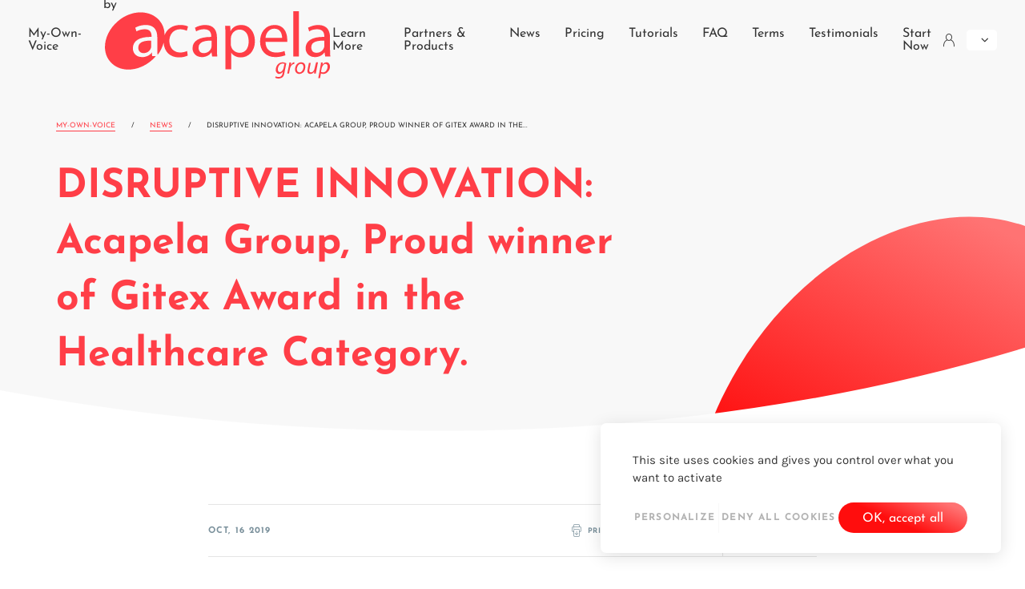

--- FILE ---
content_type: text/html; charset=UTF-8
request_url: https://mov.acapela-group.com/news/disruptive-innovation-acapela-group-proud-winner-of-gitex-award-in-the-healthcare-category/
body_size: 33207
content:
<!DOCTYPE html>
<html lang="en-US">
	<head>
<title>My-Own-Voice |  DISRUPTIVE INNOVATION: Acapela Group, Proud winner of Gitex Award in the Healthcare Category. | Create a digital copy of your voice, to keep this essential part of your identity.</title>

		<meta charset="UTF-8">
		<meta http-equiv="X-UA-Compatible" content="IE=edge">
		<meta name="viewport" content="width=device-width, initial-scale=1, viewport-fit=cover">
		<meta name="mobile-web-app-capable" content="yes">
		<meta name="apple-mobile-web-app-capable" content="yes">
		<meta name="apple-mobile-web-app-title" content="My-Own-Voice - Create a digital copy of your voice, to keep this essential part of your identity.">
		<link rel="apple-touch-icon" sizes="180x180" href="https://mov.acapela-group.com/wp-content/themes/acapela-minisite/favicons/apple-touch-icon.png">
<link rel="icon" type="image/png" sizes="32x32" href="https://mov.acapela-group.com/wp-content/themes/acapela-minisite/favicons/favicon-32x32.png">
<link rel="icon" type="image/png" sizes="16x16" href="https://mov.acapela-group.com/wp-content/themes/acapela-minisite/favicons/favicon-16x16.png">
<link rel="manifest" href="https://mov.acapela-group.com/wp-content/themes/acapela-minisite/favicons/site.webmanifest">
<link rel="mask-icon" href="https://mov.acapela-group.com/wp-content/themes/acapela-minisite/favicons/safari-pinned-tab.svg" color="#FF3E47">
<meta name="msapplication-TileColor" content="#ffffff">
<meta name="theme-color" content="#FF3E47">
<meta name='robots' content='max-image-preview:large' />
<script type="text/javascript">
window._wpemojiSettings = {"baseUrl":"https:\/\/s.w.org\/images\/core\/emoji\/14.0.0\/72x72\/","ext":".png","svgUrl":"https:\/\/s.w.org\/images\/core\/emoji\/14.0.0\/svg\/","svgExt":".svg","source":{"concatemoji":"https:\/\/mov.acapela-group.com\/wp-includes\/js\/wp-emoji-release.min.js?ver=1.2"}};
/*! This file is auto-generated */
!function(e,a,t){var n,r,o,i=a.createElement("canvas"),p=i.getContext&&i.getContext("2d");function s(e,t){p.clearRect(0,0,i.width,i.height),p.fillText(e,0,0);e=i.toDataURL();return p.clearRect(0,0,i.width,i.height),p.fillText(t,0,0),e===i.toDataURL()}function c(e){var t=a.createElement("script");t.src=e,t.defer=t.type="text/javascript",a.getElementsByTagName("head")[0].appendChild(t)}for(o=Array("flag","emoji"),t.supports={everything:!0,everythingExceptFlag:!0},r=0;r<o.length;r++)t.supports[o[r]]=function(e){if(p&&p.fillText)switch(p.textBaseline="top",p.font="600 32px Arial",e){case"flag":return s("\ud83c\udff3\ufe0f\u200d\u26a7\ufe0f","\ud83c\udff3\ufe0f\u200b\u26a7\ufe0f")?!1:!s("\ud83c\uddfa\ud83c\uddf3","\ud83c\uddfa\u200b\ud83c\uddf3")&&!s("\ud83c\udff4\udb40\udc67\udb40\udc62\udb40\udc65\udb40\udc6e\udb40\udc67\udb40\udc7f","\ud83c\udff4\u200b\udb40\udc67\u200b\udb40\udc62\u200b\udb40\udc65\u200b\udb40\udc6e\u200b\udb40\udc67\u200b\udb40\udc7f");case"emoji":return!s("\ud83e\udef1\ud83c\udffb\u200d\ud83e\udef2\ud83c\udfff","\ud83e\udef1\ud83c\udffb\u200b\ud83e\udef2\ud83c\udfff")}return!1}(o[r]),t.supports.everything=t.supports.everything&&t.supports[o[r]],"flag"!==o[r]&&(t.supports.everythingExceptFlag=t.supports.everythingExceptFlag&&t.supports[o[r]]);t.supports.everythingExceptFlag=t.supports.everythingExceptFlag&&!t.supports.flag,t.DOMReady=!1,t.readyCallback=function(){t.DOMReady=!0},t.supports.everything||(n=function(){t.readyCallback()},a.addEventListener?(a.addEventListener("DOMContentLoaded",n,!1),e.addEventListener("load",n,!1)):(e.attachEvent("onload",n),a.attachEvent("onreadystatechange",function(){"complete"===a.readyState&&t.readyCallback()})),(e=t.source||{}).concatemoji?c(e.concatemoji):e.wpemoji&&e.twemoji&&(c(e.twemoji),c(e.wpemoji)))}(window,document,window._wpemojiSettings);
</script>
<style type="text/css">
img.wp-smiley,
img.emoji {
	display: inline !important;
	border: none !important;
	box-shadow: none !important;
	height: 1em !important;
	width: 1em !important;
	margin: 0 0.07em !important;
	vertical-align: -0.1em !important;
	background: none !important;
	padding: 0 !important;
}
</style>
	<link rel='stylesheet' id='wp-block-library-css' href='https://mov.acapela-group.com/wp-includes/css/dist/block-library/style.min.css?ver=1.2' type='text/css' media='all' />
<link rel='stylesheet' id='classic-theme-styles-css' href='https://mov.acapela-group.com/wp-includes/css/classic-themes.min.css?ver=1.2' type='text/css' media='all' />
<style id='global-styles-inline-css' type='text/css'>
body{--wp--preset--color--black: #000000;--wp--preset--color--cyan-bluish-gray: #abb8c3;--wp--preset--color--white: #ffffff;--wp--preset--color--pale-pink: #f78da7;--wp--preset--color--vivid-red: #cf2e2e;--wp--preset--color--luminous-vivid-orange: #ff6900;--wp--preset--color--luminous-vivid-amber: #fcb900;--wp--preset--color--light-green-cyan: #7bdcb5;--wp--preset--color--vivid-green-cyan: #00d084;--wp--preset--color--pale-cyan-blue: #8ed1fc;--wp--preset--color--vivid-cyan-blue: #0693e3;--wp--preset--color--vivid-purple: #9b51e0;--wp--preset--gradient--vivid-cyan-blue-to-vivid-purple: linear-gradient(135deg,rgba(6,147,227,1) 0%,rgb(155,81,224) 100%);--wp--preset--gradient--light-green-cyan-to-vivid-green-cyan: linear-gradient(135deg,rgb(122,220,180) 0%,rgb(0,208,130) 100%);--wp--preset--gradient--luminous-vivid-amber-to-luminous-vivid-orange: linear-gradient(135deg,rgba(252,185,0,1) 0%,rgba(255,105,0,1) 100%);--wp--preset--gradient--luminous-vivid-orange-to-vivid-red: linear-gradient(135deg,rgba(255,105,0,1) 0%,rgb(207,46,46) 100%);--wp--preset--gradient--very-light-gray-to-cyan-bluish-gray: linear-gradient(135deg,rgb(238,238,238) 0%,rgb(169,184,195) 100%);--wp--preset--gradient--cool-to-warm-spectrum: linear-gradient(135deg,rgb(74,234,220) 0%,rgb(151,120,209) 20%,rgb(207,42,186) 40%,rgb(238,44,130) 60%,rgb(251,105,98) 80%,rgb(254,248,76) 100%);--wp--preset--gradient--blush-light-purple: linear-gradient(135deg,rgb(255,206,236) 0%,rgb(152,150,240) 100%);--wp--preset--gradient--blush-bordeaux: linear-gradient(135deg,rgb(254,205,165) 0%,rgb(254,45,45) 50%,rgb(107,0,62) 100%);--wp--preset--gradient--luminous-dusk: linear-gradient(135deg,rgb(255,203,112) 0%,rgb(199,81,192) 50%,rgb(65,88,208) 100%);--wp--preset--gradient--pale-ocean: linear-gradient(135deg,rgb(255,245,203) 0%,rgb(182,227,212) 50%,rgb(51,167,181) 100%);--wp--preset--gradient--electric-grass: linear-gradient(135deg,rgb(202,248,128) 0%,rgb(113,206,126) 100%);--wp--preset--gradient--midnight: linear-gradient(135deg,rgb(2,3,129) 0%,rgb(40,116,252) 100%);--wp--preset--duotone--dark-grayscale: url('#wp-duotone-dark-grayscale');--wp--preset--duotone--grayscale: url('#wp-duotone-grayscale');--wp--preset--duotone--purple-yellow: url('#wp-duotone-purple-yellow');--wp--preset--duotone--blue-red: url('#wp-duotone-blue-red');--wp--preset--duotone--midnight: url('#wp-duotone-midnight');--wp--preset--duotone--magenta-yellow: url('#wp-duotone-magenta-yellow');--wp--preset--duotone--purple-green: url('#wp-duotone-purple-green');--wp--preset--duotone--blue-orange: url('#wp-duotone-blue-orange');--wp--preset--font-size--small: 13px;--wp--preset--font-size--medium: 20px;--wp--preset--font-size--large: 36px;--wp--preset--font-size--x-large: 42px;--wp--preset--spacing--20: 0.44rem;--wp--preset--spacing--30: 0.67rem;--wp--preset--spacing--40: 1rem;--wp--preset--spacing--50: 1.5rem;--wp--preset--spacing--60: 2.25rem;--wp--preset--spacing--70: 3.38rem;--wp--preset--spacing--80: 5.06rem;--wp--preset--shadow--natural: 6px 6px 9px rgba(0, 0, 0, 0.2);--wp--preset--shadow--deep: 12px 12px 50px rgba(0, 0, 0, 0.4);--wp--preset--shadow--sharp: 6px 6px 0px rgba(0, 0, 0, 0.2);--wp--preset--shadow--outlined: 6px 6px 0px -3px rgba(255, 255, 255, 1), 6px 6px rgba(0, 0, 0, 1);--wp--preset--shadow--crisp: 6px 6px 0px rgba(0, 0, 0, 1);}:where(.is-layout-flex){gap: 0.5em;}body .is-layout-flow > .alignleft{float: left;margin-inline-start: 0;margin-inline-end: 2em;}body .is-layout-flow > .alignright{float: right;margin-inline-start: 2em;margin-inline-end: 0;}body .is-layout-flow > .aligncenter{margin-left: auto !important;margin-right: auto !important;}body .is-layout-constrained > .alignleft{float: left;margin-inline-start: 0;margin-inline-end: 2em;}body .is-layout-constrained > .alignright{float: right;margin-inline-start: 2em;margin-inline-end: 0;}body .is-layout-constrained > .aligncenter{margin-left: auto !important;margin-right: auto !important;}body .is-layout-constrained > :where(:not(.alignleft):not(.alignright):not(.alignfull)){max-width: var(--wp--style--global--content-size);margin-left: auto !important;margin-right: auto !important;}body .is-layout-constrained > .alignwide{max-width: var(--wp--style--global--wide-size);}body .is-layout-flex{display: flex;}body .is-layout-flex{flex-wrap: wrap;align-items: center;}body .is-layout-flex > *{margin: 0;}:where(.wp-block-columns.is-layout-flex){gap: 2em;}.has-black-color{color: var(--wp--preset--color--black) !important;}.has-cyan-bluish-gray-color{color: var(--wp--preset--color--cyan-bluish-gray) !important;}.has-white-color{color: var(--wp--preset--color--white) !important;}.has-pale-pink-color{color: var(--wp--preset--color--pale-pink) !important;}.has-vivid-red-color{color: var(--wp--preset--color--vivid-red) !important;}.has-luminous-vivid-orange-color{color: var(--wp--preset--color--luminous-vivid-orange) !important;}.has-luminous-vivid-amber-color{color: var(--wp--preset--color--luminous-vivid-amber) !important;}.has-light-green-cyan-color{color: var(--wp--preset--color--light-green-cyan) !important;}.has-vivid-green-cyan-color{color: var(--wp--preset--color--vivid-green-cyan) !important;}.has-pale-cyan-blue-color{color: var(--wp--preset--color--pale-cyan-blue) !important;}.has-vivid-cyan-blue-color{color: var(--wp--preset--color--vivid-cyan-blue) !important;}.has-vivid-purple-color{color: var(--wp--preset--color--vivid-purple) !important;}.has-black-background-color{background-color: var(--wp--preset--color--black) !important;}.has-cyan-bluish-gray-background-color{background-color: var(--wp--preset--color--cyan-bluish-gray) !important;}.has-white-background-color{background-color: var(--wp--preset--color--white) !important;}.has-pale-pink-background-color{background-color: var(--wp--preset--color--pale-pink) !important;}.has-vivid-red-background-color{background-color: var(--wp--preset--color--vivid-red) !important;}.has-luminous-vivid-orange-background-color{background-color: var(--wp--preset--color--luminous-vivid-orange) !important;}.has-luminous-vivid-amber-background-color{background-color: var(--wp--preset--color--luminous-vivid-amber) !important;}.has-light-green-cyan-background-color{background-color: var(--wp--preset--color--light-green-cyan) !important;}.has-vivid-green-cyan-background-color{background-color: var(--wp--preset--color--vivid-green-cyan) !important;}.has-pale-cyan-blue-background-color{background-color: var(--wp--preset--color--pale-cyan-blue) !important;}.has-vivid-cyan-blue-background-color{background-color: var(--wp--preset--color--vivid-cyan-blue) !important;}.has-vivid-purple-background-color{background-color: var(--wp--preset--color--vivid-purple) !important;}.has-black-border-color{border-color: var(--wp--preset--color--black) !important;}.has-cyan-bluish-gray-border-color{border-color: var(--wp--preset--color--cyan-bluish-gray) !important;}.has-white-border-color{border-color: var(--wp--preset--color--white) !important;}.has-pale-pink-border-color{border-color: var(--wp--preset--color--pale-pink) !important;}.has-vivid-red-border-color{border-color: var(--wp--preset--color--vivid-red) !important;}.has-luminous-vivid-orange-border-color{border-color: var(--wp--preset--color--luminous-vivid-orange) !important;}.has-luminous-vivid-amber-border-color{border-color: var(--wp--preset--color--luminous-vivid-amber) !important;}.has-light-green-cyan-border-color{border-color: var(--wp--preset--color--light-green-cyan) !important;}.has-vivid-green-cyan-border-color{border-color: var(--wp--preset--color--vivid-green-cyan) !important;}.has-pale-cyan-blue-border-color{border-color: var(--wp--preset--color--pale-cyan-blue) !important;}.has-vivid-cyan-blue-border-color{border-color: var(--wp--preset--color--vivid-cyan-blue) !important;}.has-vivid-purple-border-color{border-color: var(--wp--preset--color--vivid-purple) !important;}.has-vivid-cyan-blue-to-vivid-purple-gradient-background{background: var(--wp--preset--gradient--vivid-cyan-blue-to-vivid-purple) !important;}.has-light-green-cyan-to-vivid-green-cyan-gradient-background{background: var(--wp--preset--gradient--light-green-cyan-to-vivid-green-cyan) !important;}.has-luminous-vivid-amber-to-luminous-vivid-orange-gradient-background{background: var(--wp--preset--gradient--luminous-vivid-amber-to-luminous-vivid-orange) !important;}.has-luminous-vivid-orange-to-vivid-red-gradient-background{background: var(--wp--preset--gradient--luminous-vivid-orange-to-vivid-red) !important;}.has-very-light-gray-to-cyan-bluish-gray-gradient-background{background: var(--wp--preset--gradient--very-light-gray-to-cyan-bluish-gray) !important;}.has-cool-to-warm-spectrum-gradient-background{background: var(--wp--preset--gradient--cool-to-warm-spectrum) !important;}.has-blush-light-purple-gradient-background{background: var(--wp--preset--gradient--blush-light-purple) !important;}.has-blush-bordeaux-gradient-background{background: var(--wp--preset--gradient--blush-bordeaux) !important;}.has-luminous-dusk-gradient-background{background: var(--wp--preset--gradient--luminous-dusk) !important;}.has-pale-ocean-gradient-background{background: var(--wp--preset--gradient--pale-ocean) !important;}.has-electric-grass-gradient-background{background: var(--wp--preset--gradient--electric-grass) !important;}.has-midnight-gradient-background{background: var(--wp--preset--gradient--midnight) !important;}.has-small-font-size{font-size: var(--wp--preset--font-size--small) !important;}.has-medium-font-size{font-size: var(--wp--preset--font-size--medium) !important;}.has-large-font-size{font-size: var(--wp--preset--font-size--large) !important;}.has-x-large-font-size{font-size: var(--wp--preset--font-size--x-large) !important;}
.wp-block-navigation a:where(:not(.wp-element-button)){color: inherit;}
:where(.wp-block-columns.is-layout-flex){gap: 2em;}
.wp-block-pullquote{font-size: 1.5em;line-height: 1.6;}
</style>
<link rel="wlwmanifest" type="application/wlwmanifest+xml" href="https://mov.acapela-group.com/wp-includes/wlwmanifest.xml" />

<link rel="canonical" href="https://mov.acapela-group.com/news/disruptive-innovation-acapela-group-proud-winner-of-gitex-award-in-the-healthcare-category/" />
<link rel='shortlink' href='https://mov.acapela-group.com/?p=1115' />

				<link rel="stylesheet" href="https://mov.acapela-group.com/wp-content/themes/acapela-minisite/dist/app.style.css?v=1.2">
                <script src="/wp-includes/js/jquery/jquery.js"></script>

    	</head>
	<body class="news-template-default single single-news postid-1115 chrome osx preload">

	
<header class="main-header">
  <div class="wrapper-regular">
                         <div>My-Own-Voice</div>
      <div class="logo">by <img src="https://mov.acapela-group.com/wp-content/themes/acapela-minisite/images/logo-acapela.svg" alt=""></div>
    </a>

    <div class="menus-container from-top">
      <nav class="main-menu">
        <div class="menu-link-container menu-item menu-item-type-post_type menu-item-object-page menu-item-49">
        <a class="menu-link" href="https://mov.acapela-group.com/learn-more/">Learn More </a>
            </div>
        <div class="menu-link-container menu-item menu-item-type-post_type menu-item-object-page menu-item-1974">
        <a class="menu-link" href="https://mov.acapela-group.com/partners-products/">Partners &amp; Products </a>
            </div>
        <div class="menu-link-container menu-item menu-item-type-post_type menu-item-object-page menu-item-50">
        <a class="menu-link" href="https://mov.acapela-group.com/news/">News </a>
            </div>
        <div class="menu-link-container menu-item menu-item-type-post_type menu-item-object-page menu-item-1997">
        <a class="menu-link" href="https://mov.acapela-group.com/pricing/">Pricing </a>
            </div>
        <div class="menu-link-container menu-item menu-item-type-post_type menu-item-object-page menu-item-1320">
        <a class="menu-link" href="https://mov.acapela-group.com/tutorials/">Tutorials </a>
            </div>
        <div class="menu-link-container menu-item menu-item-type-post_type menu-item-object-page menu-item-2751">
        <a class="menu-link" href="https://mov.acapela-group.com/faq/">FAQ </a>
            </div>
        <div class="menu-link-container menu-item menu-item-type-post_type menu-item-object-page menu-item-534">
        <a class="menu-link" href="https://mov.acapela-group.com/terms-of-service/">Terms </a>
            </div>
        <div class="menu-link-container menu-item menu-item-type-post_type menu-item-object-page menu-item-1998">
        <a class="menu-link" href="https://mov.acapela-group.com/testimonial/">Testimonials </a>
            </div>
        <div class="menu-link-container menu-item menu-item-type-post_type menu-item-object-page menu-item-2002">
        <a class="menu-link" href="https://mov.acapela-group.com/start-now/">Start Now </a>
            </div>
    </nav>


    </div>

     <div class="connected">
         </div>

    <div class="mobile-menu-button">
       <div class="burger-icon"></div>
    </div> 
                          <i class="icon icon-login"></i>
                            </a>
    

    <div class="lang-switcher">
      <div class="current-language">
                                             <i class="icon icon-chevron-bottom"></i>
      </div>
      <div class="language-list">
        <a href="/de/" class="link">
          <span class="lang-name">Deutsch</span>
        </a>
         <a href="/" class="link">
          <span class="lang-name">English</span>
        </a>
        <a href="/fr/" class="link">
          <span class="lang-name">Français</span>
        </a>
        <a href="/es/" class="link">
          <span class="lang-name">Español</span>
        </a>
      </div>
    </div>
  </div>
  <div class="mobile-menu-background"></div>

<!--<div class="maintenance-message" style="margin-bottom: 20px;">
<a href="/warning-maintenance/" style="margin-left:3%;display: inline-block;font-family: Josefin Sans,sans-serif; background: linear-gradient(219.05deg,#ff7373 0%,#ff0d0d 100%);border-radius: 30px; padding: 20px 40px 20px 40px; position: relative; font-size: 16px; line-height: 7px; color:#fff;"><u>Scheduled Maintenance</u>&nbsp;&nbsp;<font size="1">[more information]</font></a>
</div>-->

</header> 


		<main class="main-content ">
        <section class="section page-header no-image">
	<div class="wrapper-regular">
    <div class="text-content">
      <div class="breadcrumb">
            <a href="https://mov.acapela-group.com" class="breadcrumb-link">My-Own-Voice</a>
        <span class="separator">/</span>            <a href="https://mov.acapela-group.com/news/" class="breadcrumb-link">News</a>
        <span class="separator">/</span>            <span class="breadcrumb-link no-link">DISRUPTIVE INNOVATION: Acapela Group, Proud winner of Gitex Award in the...</span>
          </div>
      <h1 class="big-title">DISRUPTIVE INNOVATION: Acapela Group, Proud winner of Gitex Award in the Healthcare Category.</h1>
    </div>
  </div>

  <div class="wave-transition">
    <svg xmlns="http://www.w3.org/2000/svg" viewBox="0 0 1440 120" preserveAspectRatio="none"><path d="M1440 13.8V120H0V67.1C115.3 86 232.9 99.8 352 108.2c396.3 28 765.8-7.7 1088-94.4z" fill="#fff"/></svg>

    <img src="https://mov.acapela-group.com/wp-content/themes/acapela-minisite/images/intro-shape.svg" alt="" class="shape">
  </div>
</section>

  <section class="section">
    <div class="wrapper wrapper-small news-content">
			<div class="news-details">
        <time class="date" datetime="2019-10-16">Oct, 16 2019</time>

        <div class="print-button inline">
  <i class="icon icon-print"></i>
  <span class="label">Print / Download</span>

  <span class="tooltip-container" data-tooltip="To download, you must choose Save as PDF in the printing window destination">
    <i class="icon icon-infos"></i>
  </span>
</div>

        <div class="share-links">
          <a class="share-link facebook" href="https://www.facebook.com/sharer/sharer.php?u=https%3A%2F%2Fmov.acapela-group.com%2Fnews%2Fdisruptive-innovation-acapela-group-proud-winner-of-gitex-award-in-the-healthcare-category%2F" target="_blank">
            <i class="icon icon-facebook"></i>
          </a>
          <a class="share-link twitter" href="https://twitter.com/share?url=https%3A%2F%2Fmov.acapela-group.com%2Fnews%2Fdisruptive-innovation-acapela-group-proud-winner-of-gitex-award-in-the-healthcare-category%2F&text=Create%20a%20digital%20copy%20of%20your%20voice%2C%20to%20keep%20this%20essential%20part%20of%20your%20identity." target="_blank">
            <i class="icon icon-twitter"></i>
          </a>
          <a class="share-link linkedin" href="http://www.linkedin.com/shareArticle?mini=true&url=https%3A%2F%2Fmov.acapela-group.com%2Fnews%2Fdisruptive-innovation-acapela-group-proud-winner-of-gitex-award-in-the-healthcare-category%2F&title=DISRUPTIVE%20INNOVATION%3A%20Acapela%20Group%2C%20Proud%20winner%20of%20Gitex%20Award%20in%20the%20Healthcare%20Category.&summary=Create%20a%20digital%20copy%20of%20your%20voice%2C%20to%20keep%20this%20essential%20part%20of%20your%20identity.&source=https%3A%2F%2Fmov.acapela-group.com" target="_blank">
            <i class="icon icon-linkedin"></i>
          </a>
        </div>
			</div>

      <div class="news-content">
                  <p class="chapo">11 categories, hundreds of applications received from top global and local enterprises, intense judging rounds: the inaugural Gitex Awards celebrated industry disruptors and technology leaders at the forefront of the digital transformation. Acapela is part of it with its voice banking solution, 'My-Own-Voice'!</p>
        
                  <figure class="news-image">
            <img src="https://mov.acapela-group.com/wp-content/uploads/2020/01/award3.png" alt="Gitex 2019 award winner">

                      </figure>
        

                              <p>“Gitex Awards recognise the technological achievements and ambitions of global companies, rewarding the end-users aka disruptors that have implemented the most ground breaking IT initiatives and solutions. At Acapela we are proud and grateful to see our work done on voice replacement recognized”, says Nawfal Tounsi, Senior Sales Manager at Acapela Group.</p>
<p>&nbsp;</p>
<p>&#8216;My-Own-Voice&#8217; offers end users the possibility to keep speaking and communicating, by using a reproduction of their own voice, synthetically recreated to support maintenance of identity. An essential part for individuals diagnosed with speech or language disorders – resulting from ALS or other conditions such as aphasia, dysarthria or apraxia.</p>
<p>My-own-voice’ is a web service designed to make it easy for anyone to create a synthetic voice. The service can be used without any particular knowledge and equipment, besides a computer, a headset and an internet connection.</p>
<p>&nbsp;</p>
<p><img decoding="async" loading="lazy" src="https://mov.acapela-group.com/wp-content/uploads/2020/01/award-gitex-2019-3-750x501.png" alt="Acapela-award-gitex2019" class="alignnone size-full wp-image-1117" width="750" height="501" srcset="https://mov.acapela-group.com/wp-content/uploads/2020/01/award-gitex-2019-3-750x501.png 750w, https://mov.acapela-group.com/wp-content/uploads/2020/01/award-gitex-2019-3-750x501-300x200.png 300w" sizes="(max-width: 750px) 100vw, 750px" /></p>
<p>&nbsp;</p>
<p><strong>A strong network of partners to serve the end user</strong></p>
<p>“Acapela My-Own-Voice was initially released in 2015. Since then, Acapela has gathered feedback from patients, built strong relationships and partnerships with vendors, clinics and other institutions in order to provide the community with the best service and experience. We will continue to work this way and enrich the portfolio to reach even more people that may benefit from our solution, adds Nicolas Mazars, Acapela Inclusive Business Unit Manager.</p>
<p>More info:  <a href="https://www.acapela-group.com/solutions/my-own-voice/">https://www.acapela-group.com/solutions/my-own-voice/</a></p>
<p>&nbsp;</p>
<p><strong><em>About Acapela Group</em></strong><strong><em><br />
</em></strong>Acapela is the European leader of voice solutions with thirty years of expertise and market feedback, strong partnerships, deep rooted R&amp;D, an enthusiastic team and a strong appetite for innovation.  Your voice matters. And Acapela cares about it.  The company aims to create voices that sound different: custom voices, children voices, voice banking with my-own-voice. Voices adapted to the needs and context of application, based on promising results on Acapela DNN. &#8216;My-Own-Voice&#8217; Arabic version has been launched at Gitex 2019. <a href="https://www.acapela-group.com/">https://www.acapela-group.com/</a></p>

                                  </div>

			<div class="news-details news-details-footer">
        <div class="print-button inline">
  <i class="icon icon-print"></i>
  <span class="label">Print / Download</span>

  <span class="tooltip-container" data-tooltip="To download, you must choose Save as PDF in the printing window destination">
    <i class="icon icon-infos"></i>
  </span>
</div>

        <div class="share-links">
          <a class="share-link facebook" href="https://www.facebook.com/sharer/sharer.php?u=https%3A%2F%2Fmov.acapela-group.com%2Fnews%2Fdisruptive-innovation-acapela-group-proud-winner-of-gitex-award-in-the-healthcare-category%2F" target="_blank">
            <i class="icon icon-facebook"></i>
          </a>
          <a class="share-link twitter" href="https://twitter.com/share?url=https%3A%2F%2Fmov.acapela-group.com%2Fnews%2Fdisruptive-innovation-acapela-group-proud-winner-of-gitex-award-in-the-healthcare-category%2F&text=Create%20a%20digital%20copy%20of%20your%20voice%2C%20to%20keep%20this%20essential%20part%20of%20your%20identity." target="_blank">
            <i class="icon icon-twitter"></i>
          </a>
          <a class="share-link linkedin" href="http://www.linkedin.com/shareArticle?mini=true&url=https%3A%2F%2Fmov.acapela-group.com%2Fnews%2Fdisruptive-innovation-acapela-group-proud-winner-of-gitex-award-in-the-healthcare-category%2F&title=DISRUPTIVE%20INNOVATION%3A%20Acapela%20Group%2C%20Proud%20winner%20of%20Gitex%20Award%20in%20the%20Healthcare%20Category.&summary=Create%20a%20digital%20copy%20of%20your%20voice%2C%20to%20keep%20this%20essential%20part%20of%20your%20identity.&source=https%3A%2F%2Fmov.acapela-group.com" target="_blank">
            <i class="icon icon-linkedin"></i>
          </a>
        </div>
      </div>

      
		</div>
  </section>

  <section class="section section-news">
    <div class="wrapper-regular">
      <h2 class="medium-title">Latest news</h2>

      <div class="listing-news">
                  
<a target="_BLANK" href="https://mov.acapela-group.com/news/la-vida-es-hoy-esteban-bullrich-a-well-known-argentinian-politician-diagnosed-with-als-continues-speaking-thanks-to-My-Own-Voice/" class="single-news-item">
  <div class="image-container">
    <img
      class="img b-lazy"
      src="[data-uri]"
      data-lazy-src="https://mov.acapela-group.com/wp-content/uploads/2023/06/logoestebanbullrich-187x143.png"
      data-lazy-srcset="https://mov.acapela-group.com/wp-content/uploads/2023/06/logoestebanbullrich-374x286.png 2x"
      alt=""
    >
  </div>

  <div class="content">
    <time class="date" datetime="2022-11-23">Nov, 23 2022</time>
    <h3 class="title">‘La vida es hoy’: Esteban Bullrich, a well-known Argentinian politician diagnosed with ALS, continues speaking thanks to “My-Own-Voice”</h3>
  </div>
</a>
                  
<a target="_BLANK" href="https://mov.acapela-group.com/news/voice-banking-in-50-sentences-introducing-version-3-of-My-Own-Voice-from-acapela-group/" class="single-news-item">
  <div class="image-container">
    <img
      class="img b-lazy"
      src="[data-uri]"
      data-lazy-src="https://mov.acapela-group.com/wp-content/uploads/2020/10/slide_movataglance-V3-524x286.jpg"
      data-lazy-srcset="https://mov.acapela-group.com/wp-content/uploads/2020/10/slide_movataglance-V3.jpg 2x"
      alt=""
    >
  </div>

  <div class="content">
    <time class="date" datetime="2020-10-05">Oct, 05 2020</time>
    <h3 class="title">Voice banking in 50 sentences: introducing version 3 of &#8216;My-Own-Voice&#8217; from Acapela Group.</h3>
  </div>
</a>
                  
<a target="_BLANK" href="https://mov.acapela-group.com/news/1134/" class="single-news-item">
  <div class="image-container">
    <img
      class="img b-lazy"
      src="[data-uri]"
      data-lazy-src="https://mov.acapela-group.com/wp-content/themes/acapela-minisite/images/news-default.jpg"
      data-lazy-srcset="https://mov.acapela-group.com/wp-content/themes/acapela-minisite/images/news-default@2x.jpg 2x"
      alt=""
    >
  </div>

  <div class="content">
    <time class="date" datetime="2020-01-17">Jan, 17 2020</time>
    <h3 class="title">Steve Gleason receives Congressional Gold Medal</h3>
  </div>
</a>
                  
<a target="_BLANK" href="https://mov.acapela-group.com/news/why-is-voice-banking-important/" class="single-news-item">
  <div class="image-container">
    <img
      class="img b-lazy"
      src="[data-uri]"
      data-lazy-src="https://mov.acapela-group.com/wp-content/uploads/2020/01/acessbilityservices-Voice-Banking-524x286.png"
      data-lazy-srcset="https://mov.acapela-group.com/wp-content/uploads/2020/01/acessbilityservices-Voice-Banking.png 2x"
      alt="Accessibility Services Inc image"
    >
  </div>

  <div class="content">
    <time class="date" datetime="2020-01-06">Jan, 06 2020</time>
    <h3 class="title">Why is Voice Banking Important?</h3>
  </div>
</a>
              </div>
    </div>
  </section>

    </main>

    <footer class="main-footer">
  <div class="wrapper-regular intro">
    <a class="logo-container" href="https://www.acapela-group.com" target="_blank">
      <img src="https://mov.acapela-group.com/wp-content/themes/acapela-minisite/images/logo-acapela.svg" alt="Acapela Group" class="logo">
    </a>

    <div class="socials colored ">
      <div class="links">
        <a class="social-link linkedin" href="https://www.linkedin.com/company/acapela-group/" target="_blank" rel="noreferrer, noopener">
          <i class="icon icon-linkedin"></i>
          <span class="sr-only">LinkedIn</span>
        </a>
        <a class="social-link twitter" href="https://twitter.com/AcapelaGroup" target="_blank" rel="noreferrer, noopener">
          <i class="icon icon-twitter"></i>
          <span class="sr-only">Twitter</span>
        </a>
        <a class="social-link youtube" href="https://www.youtube.com/user/AcapelaGroup" target="_blank" rel="noreferrer, noopener">
          <i class="icon icon-youtube"></i>
          <span class="sr-only">YouTube</span>
        </a>
        <a class="social-link facebook" href="https://www.facebook.com/acapelagroup/" target="_blank" rel="noreferrer, noopener">
          <i class="icon icon-facebook"></i>
          <span class="sr-only">Facebook</span>
        </a>
      </div>
    </div>
  </div>
  <div class="wrapper-regular sub">
    <p class="copyright">© 2026 - Acapela Group</p>
  </div>
</footer>

    

    <script defer src="https://mov.acapela-group.com/wp-content/themes/acapela-minisite/dist/tarteaucitron/tarteaucitron.js?v=1.2"></script>
    <script defer src="https://mov.acapela-group.com/wp-content/themes/acapela-minisite/dist/app.bundle.js?v=1.2"></script>

    <script>
      window.tarteaucitronForceCDN = 'https://mov.acapela-group.com/wp-content/themes/acapela-minisite/dist/tarteaucitron/';
      window.tarteaucitronExpireInDay = true;
      window.tarteaucitronForceExpire = 90;
      // voir cookie banner.js
            window.tarteaucitronData = {
        gtag_id: 'UA-000001-2',
        legalsLink: 'https://mov.acapela-group.com/news/disruptive-innovation-acapela-group-proud-winner-of-gitex-award-in-the-healthcare-category/'
      };
      	  </script>
    <svg width="0" height="0" class="masks">
  <defs>
    <clipPath id="ellipseMask" clipPathUnits="objectBoundingBox">
			<path d="M0.889,0.111C1.062,0.285,1.029,0.6,0.814,0.814s-0.53,0.248-0.703,0.074S-0.029,0.4,0.186,0.186S0.715-0.062,0.889,0.111z"/>
    </clipPath>
  </defs>
</svg>

  </body>
</html>


--- FILE ---
content_type: text/css
request_url: https://mov.acapela-group.com/wp-content/themes/acapela-minisite/dist/app.style.css?v=1.2
body_size: 504897
content:
@charset "UTF-8";@font-face{font-display:swap;font-family:Karla;font-style:normal;font-weight:400;src:local("Karla-Regular"),local("Karla 400"),url(../fonts/karla/Karla-Regular.woff2) format("woff2"),url(../fonts/karla/Karla-Regular.woff) format("woff")}@font-face{font-display:swap;font-family:Karla;font-style:italic;font-weight:400;src:local("Karla-Italic"),local("Karla 400"),url(../fonts/karla/Karla-Italic.woff2) format("woff2"),url(../fonts/karla/Karla-Italic.woff) format("woff")}@font-face{font-display:swap;font-family:Karla;font-style:normal;font-weight:700;src:local("Karla-Bold"),local("Karla 700"),url(../fonts/karla/Karla-Bold.woff2) format("woff2"),url(../fonts/karla/Karla-Bold.woff) format("woff")}@font-face{font-display:swap;font-family:Karla;font-style:italic;font-weight:700;src:local("Karla-BoldItalic"),local("Karla 700"),url(../fonts/karla/Karla-BoldItalic.woff2) format("woff2"),url(../fonts/karla/Karla-BoldItalic.woff) format("woff")}@font-face{font-display:swap;font-family:Josefin Sans;font-style:normal;font-weight:300;src:local("JosefinSans-Light"),local("Josefin Sans 300"),url(../fonts/josefin-sans/JosefinSans-Light.woff2) format("woff2"),url(../fonts/josefin-sans/JosefinSans-Light.woff) format("woff")}@font-face{font-display:swap;font-family:Josefin Sans;font-style:normal;font-weight:400;src:local("JosefinSans-Regular"),local("Josefin Sans 400"),url(../fonts/josefin-sans/JosefinSans-Regular.woff2) format("woff2"),url(../fonts/josefin-sans/JosefinSans-Regular.woff) format("woff")}@font-face{font-display:swap;font-family:Josefin Sans;font-style:normal;font-weight:700;src:local("JosefinSans-Bold"),local("Josefin Sans 700"),url(../fonts/josefin-sans/JosefinSans-Bold.woff2) format("woff2"),url(../fonts/josefin-sans/JosefinSans-Bold.woff) format("woff")}@font-face{font-display:swap;font-family:Quentin;font-style:normal;font-weight:400;src:local("Quentin"),local("Quentin 400"),url(../fonts/quentin/Quentin.woff2) format("woff2"),url(../fonts/quentin/Quentin.woff) format("woff")}:root{--breakpoints:xs 0,sm 570,md 770,lg 990,xl 1200,xxl 1500,}@media (max-width:569.98px){:root{--current-breakpoint:xs}}@media (min-width:570px) and (max-width:769.98px){:root{--current-breakpoint:sm}}@media (min-width:770px) and (max-width:989.98px){:root{--current-breakpoint:md}}@media (min-width:990px) and (max-width:1199.98px){:root{--current-breakpoint:lg}}@media (min-width:1200px) and (max-width:1499.98px){:root{--current-breakpoint:xl}}@media (min-width:1500px){:root{--current-breakpoint:xxl}}*,:after,:before{box-sizing:border-box}html{-webkit-text-size-adjust:100%;-ms-text-size-adjust:100%;-ms-overflow-style:scrollbar;-webkit-tap-highlight-color:rgba(0,0,0,0)}article,aside,dialog,figcaption,figure,footer,header,hgroup,main,nav,section{display:block}body{margin:0;text-align:left}[tabindex="-1"]:focus{outline:0!important}dl,ol,ul{margin-bottom:1rem;margin-top:0}ol ol,ol ul,ul ol,ul ul{margin-bottom:0}b,strong{font-weight:bolder}small{font-size:80%}sub,sup{font-size:75%;line-height:0;position:relative;vertical-align:baseline}sub{bottom:-.25em}sup{top:-.5em}a{-webkit-text-decoration-skip:objects;background-color:transparent;color:#ff3e47;text-decoration:none}code,kbd,pre,samp{font-family:monospace,monospace;font-size:1em}pre{-ms-overflow-style:scrollbar;margin-bottom:1rem;margin-top:0;overflow:auto}svg:not(:root){overflow:hidden}table{border-collapse:collapse}th{text-align:inherit}output{display:inline-block}summary{cursor:pointer;display:list-item}template{display:none}li,ol,ul{list-style-position:outside;list-style-type:none;margin:0;padding:0}h1,h2,h3,h4,h5,h6{font-family:Josefin Sans,sans-serif}h1,h2,h3,h4,h5,h6,p{margin:0;padding:0}iframe{border:none}.wrapper{margin-left:auto;margin-right:auto;padding-left:20px;padding-right:20px;width:100%}@media (min-width:570px){.wrapper{max-width:100%}}@media (min-width:770px){.wrapper{max-width:100%}}@media (min-width:990px){.wrapper{max-width:790px}}@media (min-width:1200px){.wrapper{max-width:790px}}@media (min-width:1500px){.wrapper{max-width:790px}}@media (min-width:770px){.wrapper{padding-left:15px;padding-right:15px}}.wrapper-medium{margin-left:auto;margin-right:auto;padding-left:20px;padding-right:20px;width:100%}@media (min-width:570px){.wrapper-medium{max-width:100%}}@media (min-width:770px){.wrapper-medium{max-width:100%}}@media (min-width:990px){.wrapper-medium{max-width:960px}}@media (min-width:1200px){.wrapper-medium{max-width:960px}}@media (min-width:1500px){.wrapper-medium{max-width:960px}}@media (min-width:770px){.wrapper-medium{padding-left:15px;padding-right:15px}}.wrapper-regular{margin-left:auto;margin-right:auto;padding-left:20px;padding-right:20px;width:100%}@media (min-width:570px){.wrapper-regular{max-width:100%}}@media (min-width:770px){.wrapper-regular{max-width:100%}}@media (min-width:990px){.wrapper-regular{max-width:960px}}@media (min-width:1200px){.wrapper-regular{max-width:1170px}}@media (min-width:1500px){.wrapper-regular{max-width:1400px}}@media (min-width:770px){.wrapper-regular{padding-left:15px;padding-right:15px}}.embed-responsive{display:block;overflow:hidden;padding:0;position:relative;width:100%}.embed-responsive:before{content:"";display:block;padding-top:56.25%}.embed-responsive .embed-responsive-item,.embed-responsive embed,.embed-responsive iframe,.embed-responsive object,.embed-responsive video{border:0;bottom:0;height:100%;left:0;position:absolute;top:0;width:100%}.embed-responsive-21by9:before{padding-top:42.8571428571%}.embed-responsive-4by3:before{padding-top:75%}.embed-responsive-1by1:before{padding-top:100%}.sr-only{clip:rect(0,0,0,0);border:0;-webkit-clip-path:inset(50%);clip-path:inset(50%);height:1px;overflow:hidden;padding:0;position:absolute;white-space:nowrap;width:1px}.sr-only-focusable:active,.sr-only-focusable:focus{clip:auto;-webkit-clip-path:none;clip-path:none;height:auto;overflow:visible;position:static;white-space:normal;width:auto}.icon,.icon:before{display:inline-block}@media print{body{background:none;color:#000;font-family:Garamond,Times New Roman,serif;font-size:14pt;line-height:1.45;margin:0!important;padding:0!important;width:100%!important}h1,h2,h3,h4,h5,h6{page-break-after:avoid}h1{font-size:19pt}h2{font-size:17pt}h3{font-size:15pt}h4,h5,h6{font-size:14pt}h2,h3,p{orphans:3;widows:3}code{font:12pt Courier,monospace}blockquote{font-size:12pt;margin:1.2em;padding:1em}hr{background-color:#ccc}img{float:left;margin:1em 1.5em 1.5em 0;max-width:100%!important}a img{border:none}a:link,a:visited{background:transparent;color:#333;font-weight:700;text-decoration:underline}a:link[href^="http://"]:after,a[href^="http://"]:visited:after{content:" (" attr(href) ")";font-size:90%}abbr[title]:after{content:" (" attr(title) ")"}a[href^="http://"]{color:#000}a[href$=".gif"]:after,a[href$=".jpeg"]:after,a[href$=".jpg"]:after,a[href$=".png"]:after{content:" (" attr(href) ")";display:none}a[href^="#"]:after,a[href^="javascript:"]:after{content:""}table{margin:1px;text-align:left}th{font-weight:700}td,th{border-bottom:1px solid #333}td,th{padding:4px 10px 4px 0}tfoot{font-style:italic}caption{background:#fff;margin-bottom:2em;text-align:left}thead{display:table-header-group}img,tr{page-break-inside:avoid}}.container{margin-left:auto;margin-right:auto;padding-left:15px;padding-right:15px}@media (min-width:768px){.container{width:750px}}@media (min-width:992px){.container{width:970px}}@media (min-width:1200px){.container{width:1170px}}.container-fluid{margin-left:auto;margin-right:auto;padding-left:15px;padding-right:15px}.row{margin-left:-15px;margin-right:-15px}.col-lg-1,.col-lg-10,.col-lg-11,.col-lg-12,.col-lg-2,.col-lg-3,.col-lg-4,.col-lg-5,.col-lg-6,.col-lg-7,.col-lg-8,.col-lg-9,.col-md-1,.col-md-10,.col-md-11,.col-md-12,.col-md-2,.col-md-3,.col-md-4,.col-md-5,.col-md-6,.col-md-7,.col-md-8,.col-md-9,.col-sm-1,.col-sm-10,.col-sm-11,.col-sm-12,.col-sm-2,.col-sm-3,.col-sm-4,.col-sm-5,.col-sm-6,.col-sm-7,.col-sm-8,.col-sm-9,.col-xs-1,.col-xs-10,.col-xs-11,.col-xs-12,.col-xs-2,.col-xs-3,.col-xs-4,.col-xs-5,.col-xs-6,.col-xs-7,.col-xs-8,.col-xs-9{min-height:1px;padding-left:15px;padding-right:15px;position:relative}.col-xs-1,.col-xs-10,.col-xs-11,.col-xs-12,.col-xs-2,.col-xs-3,.col-xs-4,.col-xs-5,.col-xs-6,.col-xs-7,.col-xs-8,.col-xs-9{float:left}.col-xs-12{width:100%}.col-xs-11{width:91.66666667%}.col-xs-10{width:83.33333333%}.col-xs-9{width:75%}.col-xs-8{width:66.66666667%}.col-xs-7{width:58.33333333%}.col-xs-6{width:50%}.col-xs-5{width:41.66666667%}.col-xs-4{width:33.33333333%}.col-xs-3{width:25%}.col-xs-2{width:16.66666667%}.col-xs-1{width:8.33333333%}.col-xs-pull-12{right:100%}.col-xs-pull-11{right:91.66666667%}.col-xs-pull-10{right:83.33333333%}.col-xs-pull-9{right:75%}.col-xs-pull-8{right:66.66666667%}.col-xs-pull-7{right:58.33333333%}.col-xs-pull-6{right:50%}.col-xs-pull-5{right:41.66666667%}.col-xs-pull-4{right:33.33333333%}.col-xs-pull-3{right:25%}.col-xs-pull-2{right:16.66666667%}.col-xs-pull-1{right:8.33333333%}.col-xs-pull-0{right:auto}.col-xs-push-12{left:100%}.col-xs-push-11{left:91.66666667%}.col-xs-push-10{left:83.33333333%}.col-xs-push-9{left:75%}.col-xs-push-8{left:66.66666667%}.col-xs-push-7{left:58.33333333%}.col-xs-push-6{left:50%}.col-xs-push-5{left:41.66666667%}.col-xs-push-4{left:33.33333333%}.col-xs-push-3{left:25%}.col-xs-push-2{left:16.66666667%}.col-xs-push-1{left:8.33333333%}.col-xs-push-0{left:auto}.col-xs-offset-12{margin-left:100%}.col-xs-offset-11{margin-left:91.66666667%}.col-xs-offset-10{margin-left:83.33333333%}.col-xs-offset-9{margin-left:75%}.col-xs-offset-8{margin-left:66.66666667%}.col-xs-offset-7{margin-left:58.33333333%}.col-xs-offset-6{margin-left:50%}.col-xs-offset-5{margin-left:41.66666667%}.col-xs-offset-4{margin-left:33.33333333%}.col-xs-offset-3{margin-left:25%}.col-xs-offset-2{margin-left:16.66666667%}.col-xs-offset-1{margin-left:8.33333333%}.col-xs-offset-0{margin-left:0}@media (min-width:768px){.col-sm-1,.col-sm-10,.col-sm-11,.col-sm-12,.col-sm-2,.col-sm-3,.col-sm-4,.col-sm-5,.col-sm-6,.col-sm-7,.col-sm-8,.col-sm-9{float:left}.col-sm-12{width:100%}.col-sm-11{width:91.66666667%}.col-sm-10{width:83.33333333%}.col-sm-9{width:75%}.col-sm-8{width:66.66666667%}.col-sm-7{width:58.33333333%}.col-sm-6{width:50%}.col-sm-5{width:41.66666667%}.col-sm-4{width:33.33333333%}.col-sm-3{width:25%}.col-sm-2{width:16.66666667%}.col-sm-1{width:8.33333333%}.col-sm-pull-12{right:100%}.col-sm-pull-11{right:91.66666667%}.col-sm-pull-10{right:83.33333333%}.col-sm-pull-9{right:75%}.col-sm-pull-8{right:66.66666667%}.col-sm-pull-7{right:58.33333333%}.col-sm-pull-6{right:50%}.col-sm-pull-5{right:41.66666667%}.col-sm-pull-4{right:33.33333333%}.col-sm-pull-3{right:25%}.col-sm-pull-2{right:16.66666667%}.col-sm-pull-1{right:8.33333333%}.col-sm-pull-0{right:auto}.col-sm-push-12{left:100%}.col-sm-push-11{left:91.66666667%}.col-sm-push-10{left:83.33333333%}.col-sm-push-9{left:75%}.col-sm-push-8{left:66.66666667%}.col-sm-push-7{left:58.33333333%}.col-sm-push-6{left:50%}.col-sm-push-5{left:41.66666667%}.col-sm-push-4{left:33.33333333%}.col-sm-push-3{left:25%}.col-sm-push-2{left:16.66666667%}.col-sm-push-1{left:8.33333333%}.col-sm-push-0{left:auto}.col-sm-offset-12{margin-left:100%}.col-sm-offset-11{margin-left:91.66666667%}.col-sm-offset-10{margin-left:83.33333333%}.col-sm-offset-9{margin-left:75%}.col-sm-offset-8{margin-left:66.66666667%}.col-sm-offset-7{margin-left:58.33333333%}.col-sm-offset-6{margin-left:50%}.col-sm-offset-5{margin-left:41.66666667%}.col-sm-offset-4{margin-left:33.33333333%}.col-sm-offset-3{margin-left:25%}.col-sm-offset-2{margin-left:16.66666667%}.col-sm-offset-1{margin-left:8.33333333%}.col-sm-offset-0{margin-left:0}}@media (min-width:992px){.col-md-1,.col-md-10,.col-md-11,.col-md-12,.col-md-2,.col-md-3,.col-md-4,.col-md-5,.col-md-6,.col-md-7,.col-md-8,.col-md-9{float:left}.col-md-12{width:100%}.col-md-11{width:91.66666667%}.col-md-10{width:83.33333333%}.col-md-9{width:75%}.col-md-8{width:66.66666667%}.col-md-7{width:58.33333333%}.col-md-6{width:50%}.col-md-5{width:41.66666667%}.col-md-4{width:33.33333333%}.col-md-3{width:25%}.col-md-2{width:16.66666667%}.col-md-1{width:8.33333333%}.col-md-pull-12{right:100%}.col-md-pull-11{right:91.66666667%}.col-md-pull-10{right:83.33333333%}.col-md-pull-9{right:75%}.col-md-pull-8{right:66.66666667%}.col-md-pull-7{right:58.33333333%}.col-md-pull-6{right:50%}.col-md-pull-5{right:41.66666667%}.col-md-pull-4{right:33.33333333%}.col-md-pull-3{right:25%}.col-md-pull-2{right:16.66666667%}.col-md-pull-1{right:8.33333333%}.col-md-pull-0{right:auto}.col-md-push-12{left:100%}.col-md-push-11{left:91.66666667%}.col-md-push-10{left:83.33333333%}.col-md-push-9{left:75%}.col-md-push-8{left:66.66666667%}.col-md-push-7{left:58.33333333%}.col-md-push-6{left:50%}.col-md-push-5{left:41.66666667%}.col-md-push-4{left:33.33333333%}.col-md-push-3{left:25%}.col-md-push-2{left:16.66666667%}.col-md-push-1{left:8.33333333%}.col-md-push-0{left:auto}.col-md-offset-12{margin-left:100%}.col-md-offset-11{margin-left:91.66666667%}.col-md-offset-10{margin-left:83.33333333%}.col-md-offset-9{margin-left:75%}.col-md-offset-8{margin-left:66.66666667%}.col-md-offset-7{margin-left:58.33333333%}.col-md-offset-6{margin-left:50%}.col-md-offset-5{margin-left:41.66666667%}.col-md-offset-4{margin-left:33.33333333%}.col-md-offset-3{margin-left:25%}.col-md-offset-2{margin-left:16.66666667%}.col-md-offset-1{margin-left:8.33333333%}.col-md-offset-0{margin-left:0}}@media (min-width:1200px){.col-lg-1,.col-lg-10,.col-lg-11,.col-lg-12,.col-lg-2,.col-lg-3,.col-lg-4,.col-lg-5,.col-lg-6,.col-lg-7,.col-lg-8,.col-lg-9{float:left}.col-lg-12{width:100%}.col-lg-11{width:91.66666667%}.col-lg-10{width:83.33333333%}.col-lg-9{width:75%}.col-lg-8{width:66.66666667%}.col-lg-7{width:58.33333333%}.col-lg-6{width:50%}.col-lg-5{width:41.66666667%}.col-lg-4{width:33.33333333%}.col-lg-3{width:25%}.col-lg-2{width:16.66666667%}.col-lg-1{width:8.33333333%}.col-lg-pull-12{right:100%}.col-lg-pull-11{right:91.66666667%}.col-lg-pull-10{right:83.33333333%}.col-lg-pull-9{right:75%}.col-lg-pull-8{right:66.66666667%}.col-lg-pull-7{right:58.33333333%}.col-lg-pull-6{right:50%}.col-lg-pull-5{right:41.66666667%}.col-lg-pull-4{right:33.33333333%}.col-lg-pull-3{right:25%}.col-lg-pull-2{right:16.66666667%}.col-lg-pull-1{right:8.33333333%}.col-lg-pull-0{right:auto}.col-lg-push-12{left:100%}.col-lg-push-11{left:91.66666667%}.col-lg-push-10{left:83.33333333%}.col-lg-push-9{left:75%}.col-lg-push-8{left:66.66666667%}.col-lg-push-7{left:58.33333333%}.col-lg-push-6{left:50%}.col-lg-push-5{left:41.66666667%}.col-lg-push-4{left:33.33333333%}.col-lg-push-3{left:25%}.col-lg-push-2{left:16.66666667%}.col-lg-push-1{left:8.33333333%}.col-lg-push-0{left:auto}.col-lg-offset-12{margin-left:100%}.col-lg-offset-11{margin-left:91.66666667%}.col-lg-offset-10{margin-left:83.33333333%}.col-lg-offset-9{margin-left:75%}.col-lg-offset-8{margin-left:66.66666667%}.col-lg-offset-7{margin-left:58.33333333%}.col-lg-offset-6{margin-left:50%}.col-lg-offset-5{margin-left:41.66666667%}.col-lg-offset-4{margin-left:33.33333333%}.col-lg-offset-3{margin-left:25%}.col-lg-offset-2{margin-left:16.66666667%}.col-lg-offset-1{margin-left:8.33333333%}.col-lg-offset-0{margin-left:0}}.clearfix:after,.clearfix:before,.container-fluid:after,.container-fluid:before,.container:after,.container:before,.row:after,.row:before{content:" ";display:table}.clearfix:after,.container-fluid:after,.container:after,.row:after{clear:both}.center-block{display:block;margin-left:auto;margin-right:auto}.pull-right{float:right!important}.pull-left{float:left!important}.hide{display:none!important}.show{display:block!important}.invisible{visibility:hidden}.text-hide{background-color:transparent;border:0;color:transparent;font:0/0 a;text-shadow:none}.affix{position:fixed}@-ms-viewport{width:device-width}.visible-lg,.visible-lg-block,.visible-lg-inline,.visible-lg-inline-block,.visible-md,.visible-md-block,.visible-md-inline,.visible-md-inline-block,.visible-sm,.visible-sm-block,.visible-sm-inline,.visible-sm-inline-block,.visible-xs,.visible-xs-block,.visible-xs-inline,.visible-xs-inline-block{display:none!important}@media (max-width:767px){.visible-xs{display:block!important}table.visible-xs{display:table!important}tr.visible-xs{display:table-row!important}td.visible-xs,th.visible-xs{display:table-cell!important}.visible-xs-block{display:block!important}.visible-xs-inline{display:inline!important}.visible-xs-inline-block{display:inline-block!important}.hidden-xs{display:none!important}}@media (min-width:768px) and (max-width:991px){.visible-sm{display:block!important}table.visible-sm{display:table!important}tr.visible-sm{display:table-row!important}td.visible-sm,th.visible-sm{display:table-cell!important}.hidden-sm{display:none!important}.visible-sm-block{display:block!important}.visible-sm-inline{display:inline!important}.visible-sm-inline-block{display:inline-block!important}}@media (min-width:992px) and (max-width:1199px){.visible-md{display:block!important}table.visible-md{display:table!important}tr.visible-md{display:table-row!important}td.visible-md,th.visible-md{display:table-cell!important}.visible-md-block{display:block!important}.visible-md-inline{display:inline!important}.visible-md-inline-block{display:inline-block!important}}@media (min-width:1200px){.visible-lg{display:block!important}table.visible-lg{display:table!important}tr.visible-lg{display:table-row!important}td.visible-lg,th.visible-lg{display:table-cell!important}.visible-lg-block{display:block!important}.visible-lg-inline{display:inline!important}.visible-lg-inline-block{display:inline-block!important}}@media (min-width:992px) and (max-width:1199px){.hidden-md{display:none!important}}@media (min-width:1200px){.hidden-lg{display:none!important}}.visible-print{display:none!important}@media print{.visible-print{display:block!important}table.visible-print{display:table!important}tr.visible-print{display:table-row!important}td.visible-print,th.visible-print{display:table-cell!important}.visible-print-block{display:block!important}.visible-print-inline{display:inline!important}.visible-print-inline-block{display:inline-block!important}.hidden-print{display:none!important}}.visible-print-block,.visible-print-inline,.visible-print-inline-block{display:none!important}.ib-wrapper{font-size:0}.ib-wrapper>*{display:inline-block;vertical-align:middle}.current-template{background-color:rgba(0,188,212,.8);bottom:0;color:#00363d;font-size:1rem;font-weight:400;line-height:25px;padding:0 15px;position:fixed;right:0;z-index:10000}.php_dump{background:rgba(255,0,0,.25);border-bottom:1px dashed #000;margin-top:10px;padding:10px;text-align:left}html{-moz-osx-font-smoothing:grayscale;-webkit-font-smoothing:antialiased!important;text-rendering:optimizeLegibility!important;font-size:10px;overflow-x:hidden}body{background-color:#fff;color:#343434;display:inherit;font-family:Karla,sans-serif;font-size:1.6rem;font-weight:400;line-height:1.5}#wpadminbar{position:fixed}p{margin-top:0}img{height:auto;width:100%}body.logged-in.admin-bar .main-header{top:32px}@media (max-width:769.98px){body.logged-in.admin-bar .main-header{top:46px}}.main-header{background-color:#f8f8f8;color:#343434;font-family:Josefin Sans,sans-serif;height:70px;left:0;line-height:1;max-width:100vw;position:fixed;right:0;top:0;transition:transform .5s ease,box-shadow .5s ease,height .5s ease;z-index:100}@media (min-width:990px){.main-header{height:100px}}.main-header .wrapper-regular{align-content:center;align-items:center;display:flex;height:100%;justify-content:center;max-width:none;padding-left:35px;padding-right:35px}@media (max-width:989.98px){.main-header .wrapper-regular{position:relative}.main-header .wrapper-regular:before{background-color:#f8f8f8;content:"";height:100%;left:0;position:absolute;top:0;width:100%;z-index:1}}@media (max-width:569.98px){.main-header .wrapper-regular{padding:0 10px}}.main-header:not(.js-mobile-menu-visible).not-on-top{background-color:hsla(0,0%,97%,.9);box-shadow:0 -5px 40px rgba(0,0,0,.12);height:70px}.main-header.js-mobile-menu-visible .mobile-menu-background{opacity:.4;pointer-events:all}.main-header .site-name{align-items:flex-end;color:#343434;display:flex;flex-direction:column;font-family:Josefin Sans,sans-serif;font-size:1.6rem;font-weight:400;line-height:1;margin-right:64px;position:relative;text-decoration:none;z-index:2}.main-header .site-name .logo{align-items:center;color:#ff3e47;display:flex;font-size:1rem;margin-left:20px;margin-top:5px}.main-header .site-name .logo img{display:inline-block;margin-left:5px;width:64px}@media (max-width:1199.98px){.main-header .site-name{margin-right:20px}}.main-header .menus-container{display:flex}@media (min-width:990px){.main-header .menus-container{align-items:center;margin-right:auto}}@media (max-width:989.98px){.main-header .menus-container{background-color:#f8f8f8;height:calc(100vh - 70px);justify-content:center;overflow:scroll;padding:0;position:absolute;top:70px;transition:transform .5s ease;width:100vw;z-index:0}.main-header .menus-container.from-top{transform:translateY(-100%)}.main-header .menus-container.from-right{transform:translateX(100%)}.main-header .menus-container.from-left{transform:translateX(-100%)}.main-header .menus-container.js-mobile-open.from-top{transform:translateY(0)}.main-header .menus-container.js-mobile-open.from-left,.main-header .menus-container.js-mobile-open.from-right{transform:translateX(0)}}.main-header .menus-container .main-menu{display:flex}@media (max-width:989.98px){.main-header .menus-container .main-menu{flex-direction:column}}.main-header .menus-container .main-menu .menu-link-container{padding:10px 0;position:relative}@media (min-width:990px){.main-header .menus-container .main-menu .menu-link-container{padding:40px 0}.main-header .menus-container .main-menu .menu-link-container:hover .submenu{opacity:1;pointer-events:all;transform:translate(-50%)}}.main-header .menus-container .main-menu .menu-link-container:hover .menu-link{color:#ff3e47}.main-header .menus-container .main-menu .menu-link-container:hover .menu-link .icon{transform:rotate(-180deg)}.main-header .menus-container .main-menu .menu-link-container.current-menu-item .menu-link{color:#ff3e47}.main-header .menus-container .main-menu .menu-link-container:not(:last-child){margin-right:0}@media (min-width:990px){.main-header .menus-container .main-menu .menu-link-container:not(:last-child){margin-right:30px}}@media (max-width:1199.98px){.main-header .menus-container .main-menu .menu-link-container:not(:last-child){margin-right:20px}}.main-header .menus-container .main-menu .menu-link-container .menu-link .icon{font-size:.6rem;margin-left:5px}.main-header .menus-container .main-menu .submenu{background-color:#fff;border-radius:4px;box-shadow:0 10px 20px 0 rgba(0,0,0,.25);display:flex;flex-direction:column;left:50%;min-width:300px;opacity:0;padding:40px 50px;pointer-events:none;position:absolute;top:75%;transform:translate(-50%,-5px)}.main-header .menus-container .main-menu .submenu:before{border-bottom:7px solid #fff;border-left:7px solid transparent;border-right:7px solid transparent;content:"";display:inline-block;height:0;left:calc(50% - 13px);position:absolute;top:-7px;width:0}@media (max-width:989.98px){.main-header .menus-container .main-menu .submenu{background-color:transparent;box-shadow:none;left:0;opacity:1;padding:0 0 0 20px;pointer-events:all;position:relative;top:0;transform:translate(0);width:90vw}.main-header .menus-container .main-menu .submenu:before{display:none}}@media (min-width:990px){.main-header .menus-container .main-menu .submenu{transition:opacity .3s ease,transform .3s ease}}.main-header .menus-container .main-menu .submenu .submenu-title{border-bottom:1px solid #e5e5e5;color:#1a323d;font-family:Karla,sans-serif;font-size:1.6rem;font-weight:700;margin-bottom:30px;padding:0 0 15px}@media (max-width:989.98px){.main-header .menus-container .main-menu .submenu .submenu-title{display:none}}.main-header .menus-container .main-menu .submenu .submenu-items{align-items:flex-start;display:flex;flex-direction:column;flex-wrap:wrap}@media (max-width:989.98px){.main-header .menus-container .main-menu .submenu .submenu-items{margin-top:0}}.main-header .menus-container .main-menu .submenu .submenu-link{color:#1a323d;display:block;flex:0 0 auto;position:relative;transition:color .3s ease}.main-header .menus-container .main-menu .submenu .submenu-link:not(:last-child){margin-bottom:20px}.main-header .menus-container .main-menu .submenu .submenu-link:hover{color:#ff3e47}@media (max-width:989.98px){.main-header .menus-container .main-menu .submenu .submenu-link{color:#343434;font-family:Josefin Sans,sans-serif;font-size:1.8rem;margin-bottom:0;padding:10px 0;width:100%}.main-header .menus-container .main-menu .submenu .submenu-link:not(:last-child){margin-bottom:0}}@media (min-width:990px){.main-header .menus-container .main-menu .submenu .submenu-link{font-family:Karla,sans-serif;font-size:1.7rem;padding-left:20px}.main-header .menus-container .main-menu .submenu .submenu-link:before{background-image:url(../images/bullet.svg);background-position:0;background-repeat:no-repeat;background-size:30%;content:"";display:block;height:100%;left:0;position:absolute;top:0;width:20px}}.main-header .menus-container .main-menu .menu-link,.main-header .menus-container .main-menu .submenu-link{align-items:center;color:#343434;display:flex;text-decoration:none;transition:color .3s ease}.main-header .menus-container .main-menu .menu-link:hover,.main-header .menus-container .main-menu .submenu-link:hover{text-decoration:none}.main-header .menus-container .main-menu .menu-link:visited,.main-header .menus-container .main-menu .submenu-link:visited{color:#343434}@media (max-width:989.98px){.main-header .menus-container .main-menu .menu-link,.main-header .menus-container .main-menu .submenu-link{font-size:2.2rem}}.main-header .account,.main-header .login{color:#ff3e47;font-size:.8rem;font-weight:700;margin:0 10px 0 0;text-align:center;text-decoration:none;text-transform:uppercase;z-index:1}.main-header .account .icon,.main-header .login .icon{display:block;font-size:1.6rem;margin-bottom:5px}@media (min-width:990px){.main-header .account{display:none}}.main-header .connected{align-items:center;display:flex}@media (max-width:989.98px){.main-header .connected{display:none}}.main-header .connected .credits{border:1px dashed #ff3e47;border-radius:20px;color:#ff3e47;font-size:1.2rem;line-height:1;margin-right:15px;padding:10px 20px}.main-header .connected .menu-link{color:#ff3e47!important}.main-header .mobile-menu-background{background-color:#343434;height:100%;left:0;opacity:0;pointer-events:none;position:fixed;top:0;transition:opacity .5s ease;width:100%;z-index:-1}.mobile-menu-button{align-items:center;display:flex;height:60px;justify-content:center;margin-left:auto;position:relative;transition:background-color .5s ease,border-color .5s ease;width:60px;z-index:2}@media (min-width:990px){.mobile-menu-button{display:none}}.mobile-menu-button .burger-icon{margin-bottom:6px;margin-top:6px;position:relative;-webkit-user-select:none;-moz-user-select:none;-ms-user-select:none;user-select:none}.mobile-menu-button .burger-icon,.mobile-menu-button .burger-icon:after,.mobile-menu-button .burger-icon:before{background-color:#ff3e47;display:block;height:3px;outline:1px solid transparent;transition-duration:.3s;transition-property:background-color,transform;transition-timing-function:ease;width:20px}.mobile-menu-button .burger-icon:after,.mobile-menu-button .burger-icon:before{content:"";position:absolute}.mobile-menu-button .burger-icon:before{top:-6px}.mobile-menu-button .burger-icon:after{top:6px}.mobile-menu-button.js-mobile-open .burger-icon{background-color:transparent}.mobile-menu-button.js-mobile-open .burger-icon:before{transform:translateY(6px) rotate(45deg)}.mobile-menu-button.js-mobile-open .burger-icon:after{transform:translateY(-6px) rotate(-45deg)}.main-content .section{padding-bottom:40px;padding-top:40px}@media (min-width:990px){.main-content .section{padding-bottom:60px;padding-top:60px}}.main-content .section:first-child{padding-top:110px}@media (min-width:990px){.main-content .section:first-child{padding-top:150px}}.loading-container{position:relative}.loading-container .loader{align-items:center;background-color:rgba(52,52,52,.7);bottom:0;display:flex;justify-content:center;left:0;opacity:0;padding:3rem 0;pointer-events:none;position:absolute;right:0;top:0;transition:opacity .3s ease;z-index:5}@media (min-width:990px){.loading-container .loader{bottom:-5px;left:-5px;right:-5px;top:-5px}}.loading-container .loader.js-loading{opacity:1;pointer-events:all}.preload *{transition:none!important}.hidden{display:none!important}.chapo,.rte-content .extrait{font-family:Josefin Sans,sans-serif;font-size:2.4rem;font-weight:400}.print-button{align-items:center;background:#fff;border:1px solid #e5e5e5;border-radius:8px;color:#7b919c;cursor:pointer;display:none;justify-content:flex-start;padding:18px;position:relative}@media (max-width:989.98px){.print-button{display:none}}.print-button .icon-print{margin-right:8px}.print-button .label{font-family:Josefin Sans,sans-serif;font-size:1rem;font-size:.9rem;font-weight:700;letter-spacing:.1em;line-height:1;margin-right:20px;text-transform:uppercase}.print-button .tooltip-container{margin-left:auto}.print-button .tooltip-container .icon-info{font-size:1.6rem}.print-button .tooltip-container:hover:after{opacity:1}.print-button .tooltip-container:after{background-color:#7b919c;bottom:100%;color:#fff;content:attr(data-tooltip);display:block;font-size:1rem;left:-1px;line-height:1.2;opacity:0;padding:8px 10px;position:absolute;right:-1px;text-align:center;text-transform:none;transition:opacity .3s ease;z-index:10}.print-button.inline{border:none;display:inline-flex;padding:2px}.b-lazy{opacity:0;transform:scale(1.1)}.b-lazy.lazyloaded{opacity:1;transform:scale(1);transition:transform .2s ease-out,opacity .2s ease-out}@media (min-width:990px){.double-column{align-items:flex-start;display:flex}}.double-column .column{flex:1 1 0%}@media (max-width:989.98px){.double-column .column:not(:last-child){margin-bottom:30px}}@media (min-width:990px){.double-column .column:not(:last-child){margin-right:30px}}.main-footer{display:block}.main-footer .wrapper-regular{padding-bottom:30px;padding-top:30px}.main-footer .wrapper-regular.intro{border-top:1px solid #e5e5e5}@media (min-width:990px){.main-footer .wrapper-regular.intro{align-items:center;display:flex}}.main-footer .wrapper-regular.sub{margin-top:0;padding-top:0}.main-footer .logo-container{display:block;position:relative;width:120px}@media (max-width:989.98px){.main-footer .logo-container{margin:0 auto 30px}}@media (min-width:990px){.main-footer .logo-container{margin-right:auto}}.main-footer .logo-container .logo{display:block;transition:opacity .3s ease,transform .3s ease;width:100%}.main-footer .socials .links{align-items:center;display:flex}@media (max-width:769.98px){.main-footer .socials .links{justify-content:center}}.main-footer .socials .social-link{color:currentColor;display:inline-block;font-size:3rem;margin:0 15px;transition:transform .3s ease}@media (min-width:770px){.main-footer .socials .social-link{font-size:2rem}}.main-footer .socials .social-link:hover{transform:translateY(-4px)}.main-footer .socials.colored .social-link.linkedin{color:#0183bf}.main-footer .socials.colored .social-link.twitter{color:#1da1f2}.main-footer .socials.colored .social-link.youtube{color:#e62117}.main-footer .socials.colored .social-link.facebook{color:#3b5998}.main-footer .copyright{color:#7b919c;font-family:Karla,sans-serif;font-size:1.1rem;font-weight:400;margin-bottom:0;text-align:right}@media (max-width:769.98px){.main-footer .copyright{text-align:center}}.modal-container{-webkit-overflow-scrolling:touch;align-items:flex-start;bottom:0;display:flex;left:0;overflow-x:hidden;overflow-y:scroll;position:fixed;right:0;top:0;z-index:10000}.modal-container:not(.visible){overflow-y:hidden;pointer-events:none;transition:visibility 0s linear ease .5s;visibility:hidden}.modal-container:not(.visible) .close-btn,.modal-container:not(.visible) .overlay{opacity:0}.modal-container:not(.visible) .modal{opacity:0;transform:translateY(20px)}.modal-container .overlay{background-color:rgba(0,0,0,.6);bottom:0;cursor:pointer;left:0;position:fixed;right:0;top:0;transition:opacity .5s ease;z-index:-1}.modal-container .modal{margin:auto;position:relative;transition:opacity .5s ease,transform .5s ease}.modal-close-btn{cursor:pointer;padding:10px;position:absolute;right:20px;top:20px;z-index:1000}.modal-close-btn .label{color:#fff;display:inline-block;font-size:1.6rem;margin-right:2rem;vertical-align:middle}.modal-close-btn .cross{color:#25ea80;display:inline-block;height:28px;position:relative;vertical-align:middle;width:28px}.modal-close-btn .cross:after,.modal-close-btn .cross:before{background-color:currentColor;border-radius:1px;content:"";height:2px;left:50%;position:absolute;top:50%;width:100%}.modal-close-btn .cross:after{transform:translate(-50%,-50%) rotate(45deg)}.modal-close-btn .cross:before{transform:translate(-50%,-50%) rotate(-45deg)}@media (max-width:989.98px){.modal-close-btn{right:30px;top:30px}}.lateral-modal-container:not(.visible) .overlay{opacity:0}.lateral-modal-container:not(.visible) .modal{opacity:1;transform:translateX(-100%)}.lateral-modal-container .overlay{background-color:rgba(0,0,0,.5)}.lateral-modal-container .modal{background-color:#fff;height:100%;margin-left:0;max-width:720px;overflow:auto;padding:30px 20px;transition:transform .5s ease;width:90vw}.lateral-modal-container .modal .modal-content{min-height:100%}@media (min-width:770px){.lateral-modal-container .modal{padding:0}}@media (max-width:769.98px){.lateral-modal-container .modal{padding:80px 30px;width:100vw}}.lateral-modal-container .close-btn .cross{color:#fff}.video-modal-container{z-index:10100}.video-modal-container .modal-close-btn{right:-40px;top:-40px}.video-modal-container .modal{background-color:#000;width:90%}@media (min-aspect-ratio:16/9){.video-modal-container .modal{width:120vmin}}.modal-open{height:100%;overflow:hidden}#contentWrapper{display:unset}#tarteaucitronRoot article,#tarteaucitronRoot aside,#tarteaucitronRoot details,#tarteaucitronRoot figcaption,#tarteaucitronRoot figure,#tarteaucitronRoot footer,#tarteaucitronRoot header,#tarteaucitronRoot hgroup,#tarteaucitronRoot menu,#tarteaucitronRoot nav,#tarteaucitronRoot section{display:block}#tarteaucitronRoot blockquote,#tarteaucitronRoot q{quotes:none}#tarteaucitronRoot blockquote:after,#tarteaucitronRoot blockquote:before,#tarteaucitronRoot q:after,#tarteaucitronRoot q:before{content:"";content:none}#tarteaucitronRoot ol,#tarteaucitronRoot ul{list-style:none}#tarteaucitronRoot table{border-collapse:collapse;border-spacing:0}#tarteaucitronMainLineOffset{margin-top:0!important}#tarteaucitronServices{display:flex;flex-direction:column;margin-top:25px!important}@media screen and (max-width:479px){#tarteaucitron .tarteaucitronLine .tarteaucitronName{width:90%!important}#tarteaucitron .tarteaucitronLine .tarteaucitronAsk{float:left!important;margin:10px 15px 5px}}@media screen and (max-width:767px){#tarteaucitron,#tarteaucitronAlertSmall #tarteaucitronCookiesListContainer{background:#fff;border:0!important;bottom:0!important;height:100%!important;left:0!important;margin:0!important;max-height:100%!important;max-width:100%!important;top:0!important;width:100%!important}#tarteaucitron .tarteaucitronBorder,#tarteaucitronAlertSmall #tarteaucitronCookiesListContainer #tarteaucitronCookiesList{border:0!important}#tarteaucitron #tarteaucitronServices .tarteaucitronTitle{text-align:left!important}.tarteaucitronName .tarteaucitronH2{max-width:80%}#tarteaucitron #tarteaucitronServices .tarteaucitronLine .tarteaucitronAsk{text-align:center!important}#tarteaucitron #tarteaucitronServices .tarteaucitronLine .tarteaucitronAsk button{margin-bottom:5px}}@media screen and (min-width:768px) and (max-width:991px){#tarteaucitron{border:0!important;left:0!important;margin:0 5%!important;max-height:80%!important;width:90%!important}}#tarteaucitron *{zoom:1}#tarteaucitron #tarteaucitron{left:0;margin:auto;right:0}#tarteaucitron button#tarteaucitronBack{background:#f8f8f8}#tarteaucitron .clear{clear:both}#tarteaucitron a{color:#343434;font-size:11px;font-weight:700;text-decoration:underline}#tarteaucitron strong{font-size:22px;font-weight:500}#tarteaucitron ul{padding:0}#tarteaucitron .tarteaucitronH1,#tarteaucitron .tarteaucitronH2,#tarteaucitron .tarteaucitronH3,#tarteaucitron .tarteaucitronH4,#tarteaucitron .tarteaucitronH5,#tarteaucitron .tarteaucitronH6{display:block}#tarteaucitronAlertBig a,#tarteaucitronAlertBig strong,#tarteaucitronAlertSmall a,#tarteaucitronAlertSmall strong{color:#fff}.cookie-list{list-style:none;margin:0;padding:0}#tarteaucitronRoot{left:0;position:absolute;right:0;top:0;width:100%}#tarteaucitronRoot .tarteaucitronH1{color:#343434;font-family:Karla,sans-serif;font-size:2.5rem;font-weight:400;margin-bottom:20px;text-align:center}#tarteaucitronRoot .tarteaucitronH2{color:#343434;display:inline-block;font-size:1.6rem}#tarteaucitronCookiesNumberBis.tarteaucitronH2{margin-left:0}#tarteaucitronBack{background:rgba(52,52,52,.4)!important;display:none;height:100%;left:0;position:fixed;top:0;width:100%;z-index:2147483646}#tarteaucitron{display:none;left:50%;margin:0 auto 0 -430px;max-height:80%;padding:0;position:fixed;top:6%;width:860px;z-index:2147483647}#tarteaucitron .tarteaucitronBorder{background:#fff;border:0;border-bottom-left-radius:7px;border-bottom-right-radius:7px;border-top:0;height:auto;overflow:auto}#tarteaucitron #tarteaucitronDisclaimer{color:#b2b2b2;font-size:12px;margin:15px auto 0;width:80%}#tarteaucitron #tarteaucitronServices .tarteaucitronHidden{display:none;position:relative}#tarteaucitron #tarteaucitronServices .tarteaucitronMainLine .tarteaucitronName a,#tarteaucitron #tarteaucitronServices .tarteaucitronTitle a{color:#343434;font-weight:500}#tarteaucitron #tarteaucitronServices .tarteaucitronMainLine .tarteaucitronName a:hover,#tarteaucitron #tarteaucitronServices .tarteaucitronTitle a:hover{text-decoration:none!important}#tarteaucitron #tarteaucitronServices .tarteaucitronMainLine .tarteaucitronName a{font-size:22px}#tarteaucitron #tarteaucitronServices .tarteaucitronTitle a{font-size:14px}#tarteaucitron #tarteaucitronServices .tarteaucitronDetails{color:#343434;display:none!important;font-size:12px;font-weight:500;margin-top:0;max-width:270px;padding:20px;position:absolute;z-index:2147483647}#tarteaucitron #tarteaucitronServices .tarteaucitronLine{align-items:center;background:rgba(51,51,51,.1);border-left:5px solid transparent;display:flex;margin:0;overflow:hidden;padding:15px 20px}#tarteaucitron #tarteaucitronServices .tarteaucitronLine.tarteaucitronIsAllowed{border-color:#25ea80}#tarteaucitron #tarteaucitronServices .tarteaucitronLine.tarteaucitronIsDenied{border-color:#ff3e47}#tarteaucitron #tarteaucitronServices .tarteaucitronMainLine{background:#fff;border:0;border-top-left-radius:7px;flex-direction:column;margin-bottom:0;margin-top:25px;padding:30px 30px 0;position:relative}#tarteaucitron #tarteaucitronServices .tarteaucitronMainLine .tarteaucitronLine{margin-left:-30px;margin-right:-30px}#tarteaucitron #tarteaucitronServices .tarteaucitronMainLine .tarteaucitronName button{color:#fff}#tarteaucitron #tarteaucitronServices .tarteaucitronMainLine .tarteaucitronAsk{margin-top:0!important}#tarteaucitron #tarteaucitronServices .tarteaucitronLine .tarteaucitronName{margin-left:0;text-align:left;width:50%}#tarteaucitron #tarteaucitronServices .tarteaucitronLine .tarteaucitronName a:hover{text-decoration:underline}#tarteaucitron #tarteaucitronServices .tarteaucitronLine .tarteaucitronAsk{margin-left:auto}#tarteaucitron #tarteaucitronServices #tarteaucitronAllAllowed.tarteaucitronIsSelected{background-color:#25ea80;opacity:1}#tarteaucitron #tarteaucitronServices #tarteaucitronAllDenied.tarteaucitronIsSelected{background-color:#ff3e47;opacity:1}#tarteaucitron #tarteaucitronServices .tarteaucitronLine.tarteaucitronIsAllowed .tarteaucitronAllow{background-color:#25ea80}#tarteaucitron #tarteaucitronServices .tarteaucitronLine.tarteaucitronIsDenied .tarteaucitronDeny{background-color:#ff3e47}#tarteaucitron #tarteaucitronServices .tarteaucitronLine .tarteaucitronName .tarteaucitronListCookies{color:#343434;font-size:12px}#tarteaucitron #tarteaucitronClosePanel,#tarteaucitronAlertSmall #tarteaucitronCookiesListContainer #tarteaucitronClosePanelCookie{-webkit-appearance:none;-moz-appearance:none;appearance:none;background:transparent;background:#fff;border:0;border-top-left-radius:4px;border-top-right-radius:4px;color:#343434;cursor:pointer;font-family:Karla,sans-serif;font-size:1.2rem;font-weight:700;height:25px;padding:4px 0;position:absolute;right:0;text-align:center;text-decoration:none;width:70px;z-index:2}#tarteaucitron #tarteaucitronClosePanel:focus,#tarteaucitronAlertSmall #tarteaucitronCookiesListContainer #tarteaucitronClosePanelCookie:focus{outline:none}#tarteaucitron #tarteaucitronServices .tarteaucitronHidden,#tarteaucitronAlertSmall #tarteaucitronCookiesListContainer #tarteaucitronCookiesList .tarteaucitronHidden,.tarteaucitronSelfLink{background:rgba(51,51,51,.07)}a.tarteaucitronSelfLink{display:block;left:0;padding:7px!important;position:absolute;right:0;text-align:center;text-shadow:0 0 14px #fff;text-transform:uppercase}#tarteaucitronCookiesList .tarteaucitronH3.tarteaucitronTitle{box-sizing:border-box;width:100%}#tarteaucitron #tarteaucitronServices .tarteaucitronDetails,#tarteaucitron #tarteaucitronServices .tarteaucitronTitle button,#tarteaucitronAlertSmall #tarteaucitronCookiesListContainer #tarteaucitronCookiesList .tarteaucitronTitle{-webkit-appearance:none;-moz-appearance:none;appearance:none;background:transparent;background:#343434;border:0;color:#fff;cursor:pointer;display:inline-block;font-family:Karla,sans-serif;margin:20px 0 0;padding:5px 20px;text-align:left;width:auto}#tarteaucitron #tarteaucitronServices .tarteaucitronDetails:focus,#tarteaucitron #tarteaucitronServices .tarteaucitronTitle button:focus,#tarteaucitronAlertSmall #tarteaucitronCookiesListContainer #tarteaucitronCookiesList .tarteaucitronTitle:focus{outline:none}#tarteaucitronAlertSmall #tarteaucitronCookiesListContainer #tarteaucitronCookiesList .tarteaucitronTitle{margin:0;padding:5px 10px}#tarteaucitron #tarteaucitronServices .tarteaucitronLine .tarteaucitronAllow,#tarteaucitron #tarteaucitronServices .tarteaucitronLine .tarteaucitronDeny,.tac_activate .tarteaucitronAllow{background:#b2b2b2;border:0;border-radius:10px;color:#fff;cursor:pointer;display:inline-block;font-size:1.4rem;font-weight:400;padding:6px 10px;text-align:center;text-decoration:none;width:auto}#tarteaucitron #tarteaucitronServices .tarteaucitronLine .tarteaucitronAllow:focus,#tarteaucitron #tarteaucitronServices .tarteaucitronLine .tarteaucitronDeny:focus,.tac_activate .tarteaucitronAllow:focus{outline:none}#tarteaucitron .tarteaucitronH3{font-size:18px}#tarteaucitron #tarteaucitronMainLineOffset .tarteaucitronName{margin-top:4px;width:auto!important}.tarteaucitronAlertBigTop{top:0}.tarteaucitronAlertBigBottom{bottom:0}#tarteaucitronRoot #tarteaucitronAlertBig{background:#fff;border-radius:7px;box-shadow:0 4px 21px rgba(0,0,0,.12);color:#343434;display:none;margin:auto;position:fixed;text-align:center;z-index:10000}@media (max-width:989.98px){#tarteaucitronRoot #tarteaucitronAlertBig{bottom:10px;left:10px;padding:20px;right:10px}}@media (min-width:990px){#tarteaucitronRoot #tarteaucitronAlertBig{bottom:30px;padding:35px 40px 25px;right:30px;width:500px}}#tarteaucitronAlertBig #tarteaucitronPrivacyUrl,#tarteaucitronAlertBig #tarteaucitronPrivacyUrlDialog{cursor:pointer}#tarteaucitron #tarteaucitronPrivacyUrl,#tarteaucitron #tarteaucitronPrivacyUrlDialog{background-color:#00bcd4;color:#343434}#tarteaucitron #tarteaucitronPrivacyUrl:hover,#tarteaucitron #tarteaucitronPrivacyUrlDialog:hover{background-color:#343434!important;color:#fff!important}#tarteaucitronPercentage{background:#25ea80!important;height:5px;left:0;position:fixed;width:0;z-index:2147483644}.tarteaucitronAlertSmallBottom,.tarteaucitronAlertSmallTop{bottom:50%;transform:translateY(-50%)}#tarteaucitronAlertSmall{display:none;padding:0;position:fixed;right:30px;width:auto;z-index:200}@media (max-width:989.98px){#tarteaucitronAlertSmall{bottom:40px;left:15px;margin-left:20px;right:auto}}#tarteaucitronAlertSmall #tarteaucitronManager{background:#343434;border-radius:10px;color:#fff;cursor:pointer;display:inline-block;font-size:1.1rem;font-weight:400;padding:8px 10px;text-align:center;text-transform:uppercase;transition:background-color .3s ease}#tarteaucitronAlertSmall #tarteaucitronManager:focus,#tarteaucitronAlertSmall #tarteaucitronManager:hover{background-color:#4a4a4a;outline:none}#tarteaucitronAlertSmall #tarteaucitronManager #tarteaucitronDot{background-color:#b2b2b2;border-radius:5px;display:block;height:8px;margin-bottom:1px;margin-top:7px;overflow:hidden;width:100%}#tarteaucitronAlertSmall #tarteaucitronManager #tarteaucitronDot #tarteaucitronDotGreen,#tarteaucitronAlertSmall #tarteaucitronManager #tarteaucitronDot #tarteaucitronDotRed,#tarteaucitronAlertSmall #tarteaucitronManager #tarteaucitronDot #tarteaucitronDotYellow{display:block;float:left;height:100%;width:0}#tarteaucitronAlertSmall #tarteaucitronManager #tarteaucitronDot #tarteaucitronDotGreen{background-color:#25ea80}#tarteaucitronAlertSmall #tarteaucitronManager #tarteaucitronDot #tarteaucitronDotYellow{background-color:#f9b225}#tarteaucitronAlertSmall #tarteaucitronManager #tarteaucitronDot #tarteaucitronDotRed{background-color:#ff3e47}#tarteaucitronAlertSmall #tarteaucitronCookiesNumber{background:hsla(0,0%,100%,.2);color:#fff;cursor:pointer;display:inline-block;font-size:30px;padding:0 10px;vertical-align:top}#tarteaucitronAlertSmall #tarteaucitronCookiesNumber:hover{background:hsla(0,0%,100%,.3)}#tarteaucitronAlertSmall #tarteaucitronCookiesListContainer{display:none;max-height:70%;max-width:500px;position:fixed;right:0;width:100%}#tarteaucitronAlertSmall #tarteaucitronCookiesListContainer #tarteaucitronCookiesList{background:#fff;border:2px solid #343434;color:#343434;font-size:11px;height:auto;overflow:auto;text-align:left}#tarteaucitronAlertSmall #tarteaucitronCookiesListContainer #tarteaucitronCookiesList strong{color:#343434}#tarteaucitronAlertSmall #tarteaucitronCookiesListContainer #tarteaucitronCookiesTitle{background:#343434;margin-top:21px;padding:13px 0 9px 13px;text-align:left}#tarteaucitronAlertSmall #tarteaucitronCookiesListContainer #tarteaucitronCookiesTitle strong{color:#fff;font-size:16px}#tarteaucitronAlertSmall #tarteaucitronCookiesListContainer #tarteaucitronCookiesList .tarteaucitronCookiesListMain{word-wrap:break-word;background:rgba(51,51,51,.1);padding:7px 5px 10px}#tarteaucitronAlertSmall #tarteaucitronCookiesListContainer #tarteaucitronCookiesList .tarteaucitronCookiesListMain:hover{background:rgba(51,51,51,.2)}#tarteaucitronAlertSmall #tarteaucitronCookiesListContainer #tarteaucitronCookiesList .tarteaucitronCookiesListMain a{color:#343434;text-decoration:none}#tarteaucitronAlertSmall #tarteaucitronCookiesListContainer #tarteaucitronCookiesList .tarteaucitronCookiesListMain .tarteaucitronCookiesListLeft{display:inline-block;width:50%}#tarteaucitronAlertSmall #tarteaucitronCookiesListContainer #tarteaucitronCookiesList .tarteaucitronCookiesListMain .tarteaucitronCookiesListLeft a strong{color:#ff3e47}#tarteaucitronAlertSmall #tarteaucitronCookiesListContainer #tarteaucitronCookiesList .tarteaucitronCookiesListMain .tarteaucitronCookiesListRight{color:#343434;display:inline-block;font-size:11px;margin-left:10%;vertical-align:top;width:30%}.tac_activate{background:#343434;color:#fff;display:table;font-size:12px;height:100%;line-height:normal;margin:auto;text-align:center;width:100%}.tac_float{display:table-cell;text-align:center;vertical-align:middle}.tac_activate .tac_float strong{color:#fff}ins.adsbygoogle,ins.ferank-publicite{text-decoration:none}div.amazon_product{height:240px;width:120px}.text{align-items:center;display:flex}.text .gif{flex:0 0 auto;margin-right:30px;width:82px}.text #tarteaucitronDisclaimerAlert{display:inline-block;font-size:1.5rem;margin:0;text-align:left}.text #tarteaucitronDisclaimerAlert strong{font-weight:700}.buttons{align-items:center;display:flex;justify-content:space-between;margin-top:20px}@media (max-width:989.98px){.buttons{flex-wrap:wrap}}.buttons>*{margin:auto}.buttons .cookie-link{-webkit-appearance:none;-moz-appearance:none;appearance:none;background:transparent;border:0;color:#b2b2b2;cursor:pointer;font-family:Karla,sans-serif;font-family:Josefin Sans,sans-serif;font-size:1rem;font-size:1.2rem;font-weight:700;letter-spacing:.1em;line-height:1;padding:0;position:relative;text-decoration:none;text-transform:uppercase}.buttons .cookie-link:focus{outline:none}.buttons .cookie-link:after{border-top:1px solid;bottom:0;content:"";display:block;left:0;position:absolute;right:0;transform:scaleX(0);transform-origin:100% 50%;transition:transform .3s ease}.buttons .cookie-link:focus,.buttons .cookie-link:hover{outline:none;text-decoration:none}@media (min-width:990px){body:not(.touch-device) .buttons .cookie-link:hover:after{transform:scaleX(1);transform-origin:0 50%}}@media (max-width:989.98px){.buttons .tarteaucitronAllow{flex:0 0 auto;margin-top:20px;width:100%}}.buttons .separator{border:0;border-left:1px solid #f8f8f8;height:37px}.tarteaucitronIsAllowed .tarteaucitronDeny,.tarteaucitronIsDenied .tarteaucitronAllow{opacity:.4!important}.tarteaucitronIsAllowed .tarteaucitronAllow,.tarteaucitronIsDenied .tarteaucitronDeny{opacity:1!important}.tarteaucitronLine .tarteaucitronAllow,.tarteaucitronLine .tarteaucitronDeny{opacity:.4}#tarteaucitronInfo{color:#343434;display:block;margin:0 auto 40px;position:relative;text-align:center}@media (min-width:990px){#tarteaucitronInfo{max-width:80%}}#tarteaucitronInfo a{color:#fff;text-decoration:underline}span.tarteaucitronTitle.tarteaucitronH3{margin-top:12px!important}.input,.simple-select{color:#343434;font-family:Karla,sans-serif;font-size:1.7rem}.input::-webkit-input-placeholder,.simple-select::-webkit-input-placeholder{color:rgba(26,50,61,.3)}.input:-moz-placeholder,.input::-moz-placeholder,.simple-select:-moz-placeholder,.simple-select::-moz-placeholder{color:rgba(26,50,61,.3)}.input:-ms-input-placeholder,.simple-select:-ms-input-placeholder{color:rgba(26,50,61,.3)}.input,.simple-select{-webkit-appearance:none;-moz-appearance:none;appearance:none;background:#fff;border:1px solid rgba(26,50,61,.3);border-radius:52px;box-shadow:0 0 0 hsla(0,0%,100%,0);height:52px;padding:2px 0 2px 20px;transition:box-shadow .3s ease,border-color .3s ease}.input:focus,.input:hover,.simple-select:focus,.simple-select:hover{box-shadow:0 0 20px rgba(26,50,61,.1)}.light.input,.light.simple-select{border-color:#e5e5e5}.checkbox-container.uppercase .label,.input-wrapper>.label{color:#7b919c;font-family:Josefin Sans,sans-serif;font-size:1rem;font-size:1.1rem;font-weight:700;letter-spacing:.1em;line-height:1;line-height:1.3;text-transform:uppercase}.input-wrapper>.label{display:block;margin-bottom:10px}.input-wrapper>.small-label{color:#7b919c;font-size:1.3rem;font-size:1.4}.input-wrapper .input,.input-wrapper .simple-select,.input-wrapper .text,.input-wrapper .textarea,.input-wrapper textarea{display:block;width:100%}.input-wrapper.center{align-items:center;display:flex;flex-direction:column}.input-wrapper.center .input{margin:auto;width:auto}.input-wrapper.inline{--label-width:170px;align-items:center;display:flex;flex-wrap:wrap}.input-wrapper.inline>.label,.input-wrapper.inline>.small-label{flex:0 0 auto;margin-bottom:auto;margin-top:15px;width:var(--label-width)}.input-wrapper.inline .field,.input-wrapper.inline .input,.input-wrapper.inline .radios-container,.input-wrapper.inline .simple-select,.input-wrapper.inline .textarea,.input-wrapper.inline textarea{flex:1 1 auto}.input-wrapper.inline>:not(:last-child){margin-right:10px}.textarea,textarea{line-height:1.5;resize:none}.textarea.no-style,textarea.no-style{background-color:transparent;border:0;color:#343434;font-family:Josefin Sans,sans-serif;font-size:2rem;line-height:1.5}@media (min-width:990px){.textarea.no-style,textarea.no-style{font-size:2.8rem}}.textarea.input,textarea.input{border-radius:12px;height:180px;padding-top:17px}.simple-select{background-image:url(../images/chevron-select.svg);background-position:right 20px center;background-repeat:no-repeat;background-size:7px auto;height:52px;margin:0;padding-right:40px}.simple-select:invalid{color:rgba(26,50,61,.3)}.form-row{align-items:center;display:flex;flex-wrap:wrap;margin-left:-10px;margin-right:-10px}.form-row>*{flex:0 0 auto;padding-left:10px;padding-right:10px;width:50%}.form-row>.fullwidth{width:100%}.form-row .input-wrapper{margin-bottom:20px}.all-required{color:#7b919c;font-size:1.3rem;text-align:right}.submit-container{margin-top:30px}.submit-container .btn{min-width:160px}.checkbox-container{align-items:center;color:#000;display:flex;position:relative;width:auto}.checkbox-container .label{color:#7b919c;display:inline-block;font-size:1.2rem;font-weight:700;margin-left:15px;max-width:420px;position:relative;top:1px;transition:color .3s ease}.checkbox-container input{height:1px!important;left:10px;opacity:0;position:absolute;top:20px;width:1px!important}.checkbox-container input:checked~.checkmark:after{transform:translate(-50%,-50%) scale(1) rotate(45deg)}.checkbox-container .checkmark{background-color:#fff;border:1px solid rgba(26,50,61,.3);border-radius:2px;display:inline-block;flex:0 0 auto;height:20px;margin-bottom:auto;margin-top:3px;position:relative;transition:border-color .3s ease;vertical-align:middle;width:20px}.checkbox-container .checkmark:after{border-bottom:2px solid #ff3e47;border-right:2px solid #ff3e47;content:"";display:block;height:9px;left:50%;position:absolute;top:45%;transform:translate(-50%,-50%) scale(0) rotate(45deg);transition:transform .3s ease;width:6px}.checkbox-container.reverse .checkmark{order:2}.checkbox-container.reverse .label{margin-left:0;margin-right:15px}.checkbox-container:hover{cursor:pointer}.ajaxloader{display:none;height:48px;position:relative;width:48px}.ajaxloader:after,.ajaxloader:before{-webkit-animation:ajaxloader 1s cubic-bezier(0,.2,.8,1) infinite;animation:ajaxloader 1s cubic-bezier(0,.2,.8,1) infinite;border:4px solid colors(rouge);border-radius:50%;content:"";display:block;left:50%;opacity:1;position:absolute;top:50%;transform:translate(-50%,-50%)}.ajaxloader:before{-webkit-animation-delay:-.5s;animation-delay:-.5s}@-webkit-keyframes ajaxloader{0%{height:0;opacity:1;width:0}to{height:100%;opacity:0;width:100%}}@keyframes ajaxloader{0%{height:0;opacity:1;width:0}to{height:100%;opacity:0;width:100%}}.emailjscheck{display:none!important}.rte-content{font-size:1.6rem}.rte-content :first-child{margin-top:0}.rte-content :last-child{margin-bottom:0}.rte-content p{font-size:1em;line-height:1.7;margin-bottom:20px}.rte-content a{color:#ff3e47;cursor:pointer;position:relative;text-decoration:none}.rte-content a:after{border-top:1px solid;bottom:0;content:"";display:block;left:0;position:absolute;right:0;transform:scaleX(0);transform-origin:100% 50%;transition:transform .3s ease}.rte-content a:focus,.rte-content a:hover{outline:none;text-decoration:none}@media (min-width:990px){body:not(.touch-device) .rte-content a:hover:after{transform:scaleX(1);transform-origin:0 50%}}.rte-content a:hover:after{transform:scaleX(1);transform-origin:0 50%}.rte-content h3{font-size:3rem;margin-bottom:15px}.rte-content h3,.rte-content h4{color:#343434;font-family:Josefin Sans,sans-serif;font-weight:600;line-height:1.2;margin-top:60px}.rte-content h4{font-size:2rem;margin-bottom:6px}.rte-content .extrait{margin-bottom:40px;padding-left:20px;position:relative}.rte-content .extrait:before{background:#ff3e47;bottom:40px;content:"";height:100%;left:0;position:absolute;top:0;width:4px}.rte-content .double-column{margin-bottom:40px}.rte-content ul{margin:6px 0 2.5em 15px}.rte-content ul li{font-size:1em;margin-bottom:5px;padding-left:18px;position:relative}.rte-content ul li:before{background-color:#ff3e47;border-radius:50%;content:"";display:block;height:6px;left:0;position:absolute;top:13px;width:6px}.rte-content img{max-width:100%;width:auto}.rte-content img.alignleft{float:left;margin-bottom:20px;margin-right:20px}.rte-content img.alignright{float:right;margin-bottom:20px;margin-left:20px}.rte-content img.aligncenter{display:block;margin:0 auto 20px}.rte-content img.alignnone{display:inline-block;margin-top:15px}.small-title{color:#1a323d;font-size:1.1rem;letter-spacing:.07em;text-transform:uppercase}.big-title,.small-title{font-family:Josefin Sans,sans-serif;font-weight:700}.big-title{color:#ff3e47;font-size:6.7rem;line-height:1.1;margin-bottom:.5em}@media (min-width:1500px){.big-title{font-size:4.6vw}}.medium-title,.rte-content h2{color:#343434;font-family:Josefin Sans,sans-serif;font-size:3rem;font-weight:600;line-height:1.2;margin-bottom:.8em}@media (min-width:770px){.medium-title,.rte-content h2{font-size:3rem}}@media (min-width:990px){.medium-title,.rte-content h2{font-size:3.6rem}}@media (min-width:1500px){.medium-title,.rte-content h2{font-size:4rem}}.medium-title span,.rte-content h2 span{font-family:Quentin,sans-serif;font-size:1.4em;font-weight:400;line-height:.8}.medium-title-alt{color:#343434;font-family:Josefin Sans,sans-serif;font-size:3.5rem;font-weight:300;line-height:1.2;margin-bottom:.8em}@media (min-width:770px){.medium-title-alt{font-size:4rem}}.medium-title-alt span{font-family:Quentin,sans-serif;font-size:1.4em;font-weight:400;line-height:.8}.h1{color:#ff3e47;font-family:Josefin Sans,sans-serif;font-size:6.7rem;font-weight:400;line-height:1.2}@media screen and (max-width:breakpoints(sm)-1){.h1{font-size:5.6rem;text-align:center}}.h2{color:#7b919c;font-size:4rem;font-weight:400;line-height:1.3}@media screen and (max-width:breakpoints(sm)-1){.h2{font:300 normal 40px/55px Josefin Sans,sans-serif}}.h3{color:#1a323d;font-size:3.6rem!important;font-weight:300;line-height:1.4!important}@media (max-width:769.98px){.h3{font-size:3rem}}.h4{font-size:2rem!important;line-height:1.2;margin-bottom:20px}.h4,.h5{font-weight:700}.h5{font-size:1.6rem!important;line-height:1.7!important}.btn{align-items:center;-webkit-appearance:none;-moz-appearance:none;appearance:none;background:transparent;background:linear-gradient(203.42deg,#ff7373 11.02%,#ff0d0d 58.1%);border:0;border-radius:30px;color:#fff;cursor:pointer;display:inline-flex;font-family:Karla,sans-serif;font-family:Josefin Sans,sans-serif;font-size:1.6rem;font-weight:400;justify-content:center;line-height:1;min-height:38px;padding:10px 30px 8px;position:relative;text-align:center}.btn:focus{outline:none}.btn.outline{background:none;border:1px solid #ff3e47;color:#ff3e47}.btn.outline.white{border-color:#fff;color:#fff}.btn.large{font-size:1.6rem;min-height:48px}.btn>.btn-icon{opacity:0;position:absolute;right:20px;top:52%;transform:translate(10px,-50%);transition:transform .3s ease,opacity .3s ease}.btn>.btn-icon.icon-chevron-right{font-size:.8rem}.btn>.btn-icon.icon-synthetise{font-size:2.2rem}.btn .label{transition:transform .3s ease}.btn.show-icon .label{transform:translateX(-5px)}.btn.show-icon>.btn-icon{opacity:1;transform:translateY(-50%)}.btn.ok{background:linear-gradient(219.05deg,#91ec63,#1dbd0a)}.btn:hover .label{transform:translateX(-5px)}.btn:hover>.btn-icon{opacity:1;transform:translateY(-50%)}.btn:hover.show-icon .label{transform:translateX(0)}.btn:hover.show-icon>.btn-icon{opacity:0;transform:translate(10px,-50%)}.btn-grp{border:1px solid #e5e5e5;border-radius:60px;padding:6px}.btn-grp .btn{background:#fff;color:#7b919c;font-size:1.1rem;font-weight:700;line-height:1;text-transform:uppercase;transition:background .3s ease,color .3s ease}.btn-grp .btn.active,.btn-grp .btn:hover{background:#ff3e47;color:#fff}.chevron-link{align-items:center;color:#ff3e47;display:flex;font-family:Josefin Sans,sans-serif;font-size:1.4rem}.chevron-link .icon{font-size:1rem;margin-right:10px}.chevron-link .label{transition:transform .3s ease}.chevron-link.icon-to-right .icon{margin-left:10px;margin-right:0;order:2;transition:transform .3s ease}.chevron-link:hover .label{transform:translateX(4px)}.chevron-link:hover.icon-to-right .label{transform:none}.chevron-link:hover.icon-to-right .icon{transform:translateX(4px)}.spinner{flex:0 0 46px;height:46px;margin:0 auto;position:relative;width:46px}.spinner:after,.spinner:before{-webkit-animation:sk-bounce 2s ease-in-out infinite;animation:sk-bounce 2s ease-in-out infinite;background-color:#00bcd4;border-radius:50%;content:"";display:block;height:100%;left:0;opacity:.6;position:absolute;top:0;width:100%}.spinner:after{-webkit-animation-delay:-1s;animation-delay:-1s}@-webkit-keyframes sk-bounce{0%,to{transform:scale(0)}50%{transform:scale(1)}}@keyframes sk-bounce{0%,to{transform:scale(0)}50%{transform:scale(1)}}.breadcrumb{display:flex;margin-bottom:35px}@media (max-width:989.98px){.breadcrumb{margin-bottom:30px;margin-top:20px}}.breadcrumb .breadcrumb-link{border-bottom:1px solid;color:#ff3e47;cursor:pointer;font-family:Josefin Sans,sans-serif;font-size:.9rem;position:relative;text-decoration:none;text-transform:uppercase}.breadcrumb .breadcrumb-link:after{border-top:1px solid #343434;bottom:-1px;content:"";display:block;left:0;position:absolute;right:0;transform:scaleX(0);transform-origin:100% 50%;transition:transform .3s ease}.breadcrumb .breadcrumb-link:focus,.breadcrumb .breadcrumb-link:hover{outline:none;text-decoration:none}@media (min-width:990px){body:not(.touch-device) .breadcrumb .breadcrumb-link:hover:after{transform:scaleX(1);transform-origin:0 50%}}.breadcrumb .breadcrumb-link.no-link{border-bottom-color:transparent;color:#343434}.breadcrumb .breadcrumb-link:hover:after{transform:scaleX(1);transform-origin:0 50%}.breadcrumb .separator{color:#343434;font-family:Josefin Sans,sans-serif;font-size:.9rem;margin:0 20px;text-transform:uppercase}.page-header{background-color:#f8f8f8;overflow:hidden;padding-bottom:40px;position:relative;z-index:1}@media (min-width:990px){.page-header{padding-bottom:120px}}.page-header .wave-transition{bottom:-1px;height:0;left:0;position:absolute;width:100%;z-index:-1}@media (min-width:990px){.page-header .wave-transition{height:120px}}.page-header .wave-transition svg{display:block;height:100%;width:100%}.page-header .wave-transition svg path{fill:#fff}@media (max-width:769.98px){.page-header .wave-transition{display:none}}.page-header .wave-transition .shape{position:absolute;transform:translate(50%,50%);z-index:-2}@media (max-width:769.98px){.page-header .wave-transition .shape{left:450px;top:50px;width:580px}}@media (min-width:770px){.page-header .wave-transition .shape{bottom:-50px;right:11vw;width:560px}}@media (max-width:769.98px){.page-header{padding-top:70px!important;text-align:center}}@media (min-width:770px){.page-header .wrapper-regular{align-items:flex-end;display:flex}.page-header .wrapper-regular .text-content{flex:0 0 auto;width:80%}.page-header .wrapper-regular .image-container{flex:0 0 auto;margin-bottom:-20px;margin-left:auto;order:2}}@media (min-width:1200px){.page-header .wrapper-regular .image-container{margin-bottom:-80px}}.page-header .image-container{position:relative}@media (max-width:769.98px){.page-header .image-container{margin:0 auto 40px;width:285px}}@media (min-width:770px){.page-header .image-container{height:27vw;width:27vw}}.page-header .image-container .masked-image{-webkit-clip-path:url(#ellipseMask);clip-path:url(#ellipseMask);display:block;height:auto;max-width:none;overflow:hidden}@media (max-width:769.98px){.page-header .image-container .masked-image{position:relative;width:100%;z-index:5}}@media (min-width:770px){.page-header .image-container .masked-image{position:relative;top:-20px;width:27vw;z-index:5}.page-header .image-container .masked-image:before{content:"";display:block;padding-bottom:100%;width:100%}.page-header .image-container .masked-image img{display:block;height:100%;left:0;-o-object-fit:cover;object-fit:cover;position:absolute;top:0;width:100%}}.page-header .image-container .masked-image img{display:block}.page-header .big-title{color:#ff3e47;font-family:Josefin Sans,sans-serif;font-size:6.7rem;font-weight:700;line-height:8rem;margin-bottom:0;margin-top:0}@media (min-width:770px){.page-header .big-title{font-size:7.3rem}}@media (min-width:1500px){.page-header .big-title{font-size:clamp(7.3rem,5vw,15rem)}}@media (max-width:569.98px){.page-header .big-title{font-size:5.7rem}}.page-header .intro{margin-top:20px}.page-header .next-event{align-items:center;background-color:#fff;border-radius:20px;display:inline-flex;margin-top:50px;padding-right:15px}.page-header .next-event .next{background:#0b1037;border-radius:20px;color:#fff;padding:11px 15px 8px}.page-header .next-event .date,.page-header .next-event .next{flex:0 0 auto;font-family:Josefin Sans,sans-serif;font-size:1rem;font-weight:700;letter-spacing:.1em;line-height:1;margin-right:15px;text-transform:uppercase}.page-header .next-event .date{margin-top:3px}.page-header .next-event .title{color:#343434;font-size:1.3rem;line-height:1.2;text-align:left}@media (min-width:770px){.page-header.no-image .text-content{flex:0 0 auto;width:65%}}.sound-player{color:#1a323d;display:flex;position:relative}@media (max-width:989.98px){.sound-player{padding-right:42px}}.sound-player.hidden{display:none}.sound-player .play-btn{align-items:center;-webkit-appearance:none;-moz-appearance:none;appearance:none;background:transparent;border:0;color:#ff3e47;cursor:pointer;display:flex;font-family:Karla,sans-serif;height:22px;justify-content:center;padding:0;position:relative;width:22px;z-index:1}.sound-player .play-btn:focus{outline:none}.sound-player .play-btn .active-border{background-color:#e5e5e5;background-image:linear-gradient(0deg,transparent 50%,#ff3e47 0),linear-gradient(0deg,#ff3e47 50%,transparent 0);border-radius:100%;height:100%;left:0;padding:1px;position:absolute;text-align:center;top:0;width:100%;z-index:0}.sound-player .play-btn .active-border:after{background-color:#fff;border-radius:50%;content:"";display:block;height:100%;width:100%}.sound-player .player-time{align-items:center;color:#7b919c;display:inline-flex;font-size:1.3rem;font-variant-numeric:tabular-nums;line-height:22px;margin-left:10px;text-align:right}.sound-player .player-time .current,.sound-player .player-time .total{display:block;text-align:center;width:40px}@media (max-width:989.98px){.sound-player .player-time{display:none}}.play-stop-icon{display:inline-block;height:8px;position:relative;width:8px}.play-stop-icon:after,.play-stop-icon:before{content:"";display:block;position:absolute;transition:opacity .3s ease;z-index:2}.play-stop-icon:before{background:transparent;border-color:transparent transparent transparent currentcolor;border-style:solid;border-width:4px 0 4px 6px;height:8px;left:50%;top:50%;transform:translate(-40%,-50%)}.play-stop-icon:after{background:currentColor;height:6px;left:1px;opacity:0;top:1px;width:6px}.play-stop-icon.stop:before{opacity:0}.play-stop-icon.stop:after{opacity:1}.play-stop-icon.small{height:6px;width:6px}.play-stop-icon.small:before{background:transparent;border-color:transparent transparent transparent currentcolor;border-style:solid;border-width:3px 0 3px 4px;height:6px;transform:translate(-40%,-50%)}.play-stop-icon.small:after{height:4px;width:4px}.players-list{margin:0;padding:0}.players-list>*{margin-bottom:35px}.players-list>:last-child{margin-bottom:0}.full-player{align-items:center;display:flex}.full-player .labels{flex:1 1 auto}.full-player .labels .title{color:#1a323d;font-size:1.7rem;margin-bottom:5px}.full-player .labels .desc{color:#7b919c;font-size:1.3rem;margin-bottom:0}.fi,.fib{background-position:50%;background-repeat:no-repeat;background-size:contain}.fi{display:inline-block;line-height:1em;position:relative;width:1.333333em}.fi:before{content:" "}.fi.fis{width:1em}.fi-ad{background-image:url(../images/flags/4x3/ad.svg)}.fi-ad.fis{background-image:url(../images/flags/1x1/ad.svg)}.fi-ae{background-image:url(../images/flags/4x3/ae.svg)}.fi-ae.fis{background-image:url(../images/flags/1x1/ae.svg)}.fi-af{background-image:url(../images/flags/4x3/af.svg)}.fi-af.fis{background-image:url(../images/flags/1x1/af.svg)}.fi-ag{background-image:url(../images/flags/4x3/ag.svg)}.fi-ag.fis{background-image:url(../images/flags/1x1/ag.svg)}.fi-ai{background-image:url(../images/flags/4x3/ai.svg)}.fi-ai.fis{background-image:url(../images/flags/1x1/ai.svg)}.fi-al{background-image:url(../images/flags/4x3/al.svg)}.fi-al.fis{background-image:url(../images/flags/1x1/al.svg)}.fi-am{background-image:url(../images/flags/4x3/am.svg)}.fi-am.fis{background-image:url(../images/flags/1x1/am.svg)}.fi-ao{background-image:url(../images/flags/4x3/ao.svg)}.fi-ao.fis{background-image:url(../images/flags/1x1/ao.svg)}.fi-aq{background-image:url(../images/flags/4x3/aq.svg)}.fi-aq.fis{background-image:url(../images/flags/1x1/aq.svg)}.fi-ar{background-image:url(../images/flags/4x3/ar.svg)}.fi-ar.fis{background-image:url(../images/flags/1x1/ar.svg)}.fi-as{background-image:url(../images/flags/4x3/as.svg)}.fi-as.fis{background-image:url(../images/flags/1x1/as.svg)}.fi-at{background-image:url(../images/flags/4x3/at.svg)}.fi-at.fis{background-image:url(../images/flags/1x1/at.svg)}.fi-au{background-image:url(../images/flags/4x3/au.svg)}.fi-au.fis{background-image:url(../images/flags/1x1/au.svg)}.fi-aw{background-image:url(../images/flags/4x3/aw.svg)}.fi-aw.fis{background-image:url(../images/flags/1x1/aw.svg)}.fi-ax{background-image:url(../images/flags/4x3/ax.svg)}.fi-ax.fis{background-image:url(../images/flags/1x1/ax.svg)}.fi-az{background-image:url(../images/flags/4x3/az.svg)}.fi-az.fis{background-image:url(../images/flags/1x1/az.svg)}.fi-ba{background-image:url(../images/flags/4x3/ba.svg)}.fi-ba.fis{background-image:url(../images/flags/1x1/ba.svg)}.fi-bb{background-image:url(../images/flags/4x3/bb.svg)}.fi-bb.fis{background-image:url(../images/flags/1x1/bb.svg)}.fi-bd{background-image:url(../images/flags/4x3/bd.svg)}.fi-bd.fis{background-image:url(../images/flags/1x1/bd.svg)}.fi-be{background-image:url(../images/flags/4x3/be.svg)}.fi-be.fis{background-image:url(../images/flags/1x1/be.svg)}.fi-bf{background-image:url(../images/flags/4x3/bf.svg)}.fi-bf.fis{background-image:url(../images/flags/1x1/bf.svg)}.fi-bg{background-image:url(../images/flags/4x3/bg.svg)}.fi-bg.fis{background-image:url(../images/flags/1x1/bg.svg)}.fi-bh{background-image:url(../images/flags/4x3/bh.svg)}.fi-bh.fis{background-image:url(../images/flags/1x1/bh.svg)}.fi-bi{background-image:url(../images/flags/4x3/bi.svg)}.fi-bi.fis{background-image:url(../images/flags/1x1/bi.svg)}.fi-bj{background-image:url(../images/flags/4x3/bj.svg)}.fi-bj.fis{background-image:url(../images/flags/1x1/bj.svg)}.fi-bl{background-image:url(../images/flags/4x3/bl.svg)}.fi-bl.fis{background-image:url(../images/flags/1x1/bl.svg)}.fi-bm{background-image:url(../images/flags/4x3/bm.svg)}.fi-bm.fis{background-image:url(../images/flags/1x1/bm.svg)}.fi-bn{background-image:url(../images/flags/4x3/bn.svg)}.fi-bn.fis{background-image:url(../images/flags/1x1/bn.svg)}.fi-bo{background-image:url(../images/flags/4x3/bo.svg)}.fi-bo.fis{background-image:url(../images/flags/1x1/bo.svg)}.fi-bq{background-image:url(../images/flags/4x3/bq.svg)}.fi-bq.fis{background-image:url(../images/flags/1x1/bq.svg)}.fi-br{background-image:url(../images/flags/4x3/br.svg)}.fi-br.fis{background-image:url(../images/flags/1x1/br.svg)}.fi-bs{background-image:url(../images/flags/4x3/bs.svg)}.fi-bs.fis{background-image:url(../images/flags/1x1/bs.svg)}.fi-bt{background-image:url(../images/flags/4x3/bt.svg)}.fi-bt.fis{background-image:url(../images/flags/1x1/bt.svg)}.fi-bv{background-image:url(../images/flags/4x3/bv.svg)}.fi-bv.fis{background-image:url(../images/flags/1x1/bv.svg)}.fi-bw{background-image:url(../images/flags/4x3/bw.svg)}.fi-bw.fis{background-image:url(../images/flags/1x1/bw.svg)}.fi-by{background-image:url(../images/flags/4x3/by.svg)}.fi-by.fis{background-image:url(../images/flags/1x1/by.svg)}.fi-bz{background-image:url(../images/flags/4x3/bz.svg)}.fi-bz.fis{background-image:url(../images/flags/1x1/bz.svg)}.fi-ca{background-image:url(../images/flags/4x3/ca.svg)}.fi-ca.fis{background-image:url(../images/flags/1x1/ca.svg)}.fi-cc{background-image:url(../images/flags/4x3/cc.svg)}.fi-cc.fis{background-image:url(../images/flags/1x1/cc.svg)}.fi-cd{background-image:url(../images/flags/4x3/cd.svg)}.fi-cd.fis{background-image:url(../images/flags/1x1/cd.svg)}.fi-cf{background-image:url(../images/flags/4x3/cf.svg)}.fi-cf.fis{background-image:url(../images/flags/1x1/cf.svg)}.fi-cg{background-image:url(../images/flags/4x3/cg.svg)}.fi-cg.fis{background-image:url(../images/flags/1x1/cg.svg)}.fi-ch{background-image:url(../images/flags/4x3/ch.svg)}.fi-ch.fis{background-image:url(../images/flags/1x1/ch.svg)}.fi-ci{background-image:url(../images/flags/4x3/ci.svg)}.fi-ci.fis{background-image:url(../images/flags/1x1/ci.svg)}.fi-ck{background-image:url(../images/flags/4x3/ck.svg)}.fi-ck.fis{background-image:url(../images/flags/1x1/ck.svg)}.fi-cl{background-image:url(../images/flags/4x3/cl.svg)}.fi-cl.fis{background-image:url(../images/flags/1x1/cl.svg)}.fi-cm{background-image:url(../images/flags/4x3/cm.svg)}.fi-cm.fis{background-image:url(../images/flags/1x1/cm.svg)}.fi-cn{background-image:url(../images/flags/4x3/cn.svg)}.fi-cn.fis{background-image:url(../images/flags/1x1/cn.svg)}.fi-co{background-image:url(../images/flags/4x3/co.svg)}.fi-co.fis{background-image:url(../images/flags/1x1/co.svg)}.fi-cr{background-image:url(../images/flags/4x3/cr.svg)}.fi-cr.fis{background-image:url(../images/flags/1x1/cr.svg)}.fi-cu{background-image:url(../images/flags/4x3/cu.svg)}.fi-cu.fis{background-image:url(../images/flags/1x1/cu.svg)}.fi-cv{background-image:url(../images/flags/4x3/cv.svg)}.fi-cv.fis{background-image:url(../images/flags/1x1/cv.svg)}.fi-cw{background-image:url(../images/flags/4x3/cw.svg)}.fi-cw.fis{background-image:url(../images/flags/1x1/cw.svg)}.fi-cx{background-image:url(../images/flags/4x3/cx.svg)}.fi-cx.fis{background-image:url(../images/flags/1x1/cx.svg)}.fi-cy{background-image:url(../images/flags/4x3/cy.svg)}.fi-cy.fis{background-image:url(../images/flags/1x1/cy.svg)}.fi-cz{background-image:url(../images/flags/4x3/cz.svg)}.fi-cz.fis{background-image:url(../images/flags/1x1/cz.svg)}.fi-de{background-image:url(../images/flags/4x3/de.svg)}.fi-de.fis{background-image:url(../images/flags/1x1/de.svg)}.fi-dj{background-image:url(../images/flags/4x3/dj.svg)}.fi-dj.fis{background-image:url(../images/flags/1x1/dj.svg)}.fi-dk{background-image:url(../images/flags/4x3/dk.svg)}.fi-dk.fis{background-image:url(../images/flags/1x1/dk.svg)}.fi-dm{background-image:url(../images/flags/4x3/dm.svg)}.fi-dm.fis{background-image:url(../images/flags/1x1/dm.svg)}.fi-do{background-image:url(../images/flags/4x3/do.svg)}.fi-do.fis{background-image:url(../images/flags/1x1/do.svg)}.fi-dz{background-image:url(../images/flags/4x3/dz.svg)}.fi-dz.fis{background-image:url(../images/flags/1x1/dz.svg)}.fi-ec{background-image:url(../images/flags/4x3/ec.svg)}.fi-ec.fis{background-image:url(../images/flags/1x1/ec.svg)}.fi-ee{background-image:url(../images/flags/4x3/ee.svg)}.fi-ee.fis{background-image:url(../images/flags/1x1/ee.svg)}.fi-eg{background-image:url(../images/flags/4x3/eg.svg)}.fi-eg.fis{background-image:url(../images/flags/1x1/eg.svg)}.fi-eh{background-image:url(../images/flags/4x3/eh.svg)}.fi-eh.fis{background-image:url(../images/flags/1x1/eh.svg)}.fi-er{background-image:url(../images/flags/4x3/er.svg)}.fi-er.fis{background-image:url(../images/flags/1x1/er.svg)}.fi-es{background-image:url(../images/flags/4x3/es.svg)}.fi-es.fis{background-image:url(../images/flags/1x1/es.svg)}.fi-et{background-image:url(../images/flags/4x3/et.svg)}.fi-et.fis{background-image:url(../images/flags/1x1/et.svg)}.fi-fi{background-image:url(../images/flags/4x3/fi.svg)}.fi-fi.fis{background-image:url(../images/flags/1x1/fi.svg)}.fi-fj{background-image:url(../images/flags/4x3/fj.svg)}.fi-fj.fis{background-image:url(../images/flags/1x1/fj.svg)}.fi-fk{background-image:url(../images/flags/4x3/fk.svg)}.fi-fk.fis{background-image:url(../images/flags/1x1/fk.svg)}.fi-fm{background-image:url(../images/flags/4x3/fm.svg)}.fi-fm.fis{background-image:url(../images/flags/1x1/fm.svg)}.fi-fo{background-image:url(../images/flags/4x3/fo.svg)}.fi-fo.fis{background-image:url(../images/flags/1x1/fo.svg)}.fi-fr{background-image:url(../images/flags/4x3/fr.svg)}.fi-fr.fis{background-image:url(../images/flags/1x1/fr.svg)}.fi-ga{background-image:url(../images/flags/4x3/ga.svg)}.fi-ga.fis{background-image:url(../images/flags/1x1/ga.svg)}.fi-gb{background-image:url(../images/flags/4x3/gb.svg)}.fi-gb.fis{background-image:url(../images/flags/1x1/gb.svg)}.fi-gd{background-image:url(../images/flags/4x3/gd.svg)}.fi-gd.fis{background-image:url(../images/flags/1x1/gd.svg)}.fi-ge{background-image:url(../images/flags/4x3/ge.svg)}.fi-ge.fis{background-image:url(../images/flags/1x1/ge.svg)}.fi-gf{background-image:url(../images/flags/4x3/gf.svg)}.fi-gf.fis{background-image:url(../images/flags/1x1/gf.svg)}.fi-gg{background-image:url(../images/flags/4x3/gg.svg)}.fi-gg.fis{background-image:url(../images/flags/1x1/gg.svg)}.fi-gh{background-image:url(../images/flags/4x3/gh.svg)}.fi-gh.fis{background-image:url(../images/flags/1x1/gh.svg)}.fi-gi{background-image:url(../images/flags/4x3/gi.svg)}.fi-gi.fis{background-image:url(../images/flags/1x1/gi.svg)}.fi-gl{background-image:url(../images/flags/4x3/gl.svg)}.fi-gl.fis{background-image:url(../images/flags/1x1/gl.svg)}.fi-gm{background-image:url(../images/flags/4x3/gm.svg)}.fi-gm.fis{background-image:url(../images/flags/1x1/gm.svg)}.fi-gn{background-image:url(../images/flags/4x3/gn.svg)}.fi-gn.fis{background-image:url(../images/flags/1x1/gn.svg)}.fi-gp{background-image:url(../images/flags/4x3/gp.svg)}.fi-gp.fis{background-image:url(../images/flags/1x1/gp.svg)}.fi-gq{background-image:url(../images/flags/4x3/gq.svg)}.fi-gq.fis{background-image:url(../images/flags/1x1/gq.svg)}.fi-gr{background-image:url(../images/flags/4x3/gr.svg)}.fi-gr.fis{background-image:url(../images/flags/1x1/gr.svg)}.fi-gs{background-image:url(../images/flags/4x3/gs.svg)}.fi-gs.fis{background-image:url(../images/flags/1x1/gs.svg)}.fi-gt{background-image:url(../images/flags/4x3/gt.svg)}.fi-gt.fis{background-image:url(../images/flags/1x1/gt.svg)}.fi-gu{background-image:url(../images/flags/4x3/gu.svg)}.fi-gu.fis{background-image:url(../images/flags/1x1/gu.svg)}.fi-gw{background-image:url(../images/flags/4x3/gw.svg)}.fi-gw.fis{background-image:url(../images/flags/1x1/gw.svg)}.fi-gy{background-image:url(../images/flags/4x3/gy.svg)}.fi-gy.fis{background-image:url(../images/flags/1x1/gy.svg)}.fi-hk{background-image:url(../images/flags/4x3/hk.svg)}.fi-hk.fis{background-image:url(../images/flags/1x1/hk.svg)}.fi-hm{background-image:url(../images/flags/4x3/hm.svg)}.fi-hm.fis{background-image:url(../images/flags/1x1/hm.svg)}.fi-hn{background-image:url(../images/flags/4x3/hn.svg)}.fi-hn.fis{background-image:url(../images/flags/1x1/hn.svg)}.fi-hr{background-image:url(../images/flags/4x3/hr.svg)}.fi-hr.fis{background-image:url(../images/flags/1x1/hr.svg)}.fi-ht{background-image:url(../images/flags/4x3/ht.svg)}.fi-ht.fis{background-image:url(../images/flags/1x1/ht.svg)}.fi-hu{background-image:url(../images/flags/4x3/hu.svg)}.fi-hu.fis{background-image:url(../images/flags/1x1/hu.svg)}.fi-id{background-image:url(../images/flags/4x3/id.svg)}.fi-id.fis{background-image:url(../images/flags/1x1/id.svg)}.fi-ie{background-image:url(../images/flags/4x3/ie.svg)}.fi-ie.fis{background-image:url(../images/flags/1x1/ie.svg)}.fi-il{background-image:url(../images/flags/4x3/il.svg)}.fi-il.fis{background-image:url(../images/flags/1x1/il.svg)}.fi-im{background-image:url(../images/flags/4x3/im.svg)}.fi-im.fis{background-image:url(../images/flags/1x1/im.svg)}.fi-in{background-image:url(../images/flags/4x3/in.svg)}.fi-in.fis{background-image:url(../images/flags/1x1/in.svg)}.fi-io{background-image:url(../images/flags/4x3/io.svg)}.fi-io.fis{background-image:url(../images/flags/1x1/io.svg)}.fi-iq{background-image:url(../images/flags/4x3/iq.svg)}.fi-iq.fis{background-image:url(../images/flags/1x1/iq.svg)}.fi-ir{background-image:url(../images/flags/4x3/ir.svg)}.fi-ir.fis{background-image:url(../images/flags/1x1/ir.svg)}.fi-is{background-image:url(../images/flags/4x3/is.svg)}.fi-is.fis{background-image:url(../images/flags/1x1/is.svg)}.fi-it{background-image:url(../images/flags/4x3/it.svg)}.fi-it.fis{background-image:url(../images/flags/1x1/it.svg)}.fi-je{background-image:url(../images/flags/4x3/je.svg)}.fi-je.fis{background-image:url(../images/flags/1x1/je.svg)}.fi-jm{background-image:url(../images/flags/4x3/jm.svg)}.fi-jm.fis{background-image:url(../images/flags/1x1/jm.svg)}.fi-jo{background-image:url(../images/flags/4x3/jo.svg)}.fi-jo.fis{background-image:url(../images/flags/1x1/jo.svg)}.fi-jp{background-image:url(../images/flags/4x3/jp.svg)}.fi-jp.fis{background-image:url(../images/flags/1x1/jp.svg)}.fi-ke{background-image:url(../images/flags/4x3/ke.svg)}.fi-ke.fis{background-image:url(../images/flags/1x1/ke.svg)}.fi-kg{background-image:url(../images/flags/4x3/kg.svg)}.fi-kg.fis{background-image:url(../images/flags/1x1/kg.svg)}.fi-kh{background-image:url(../images/flags/4x3/kh.svg)}.fi-kh.fis{background-image:url(../images/flags/1x1/kh.svg)}.fi-ki{background-image:url(../images/flags/4x3/ki.svg)}.fi-ki.fis{background-image:url(../images/flags/1x1/ki.svg)}.fi-km{background-image:url(../images/flags/4x3/km.svg)}.fi-km.fis{background-image:url(../images/flags/1x1/km.svg)}.fi-kn{background-image:url(../images/flags/4x3/kn.svg)}.fi-kn.fis{background-image:url(../images/flags/1x1/kn.svg)}.fi-kp{background-image:url(../images/flags/4x3/kp.svg)}.fi-kp.fis{background-image:url(../images/flags/1x1/kp.svg)}.fi-kr{background-image:url(../images/flags/4x3/kr.svg)}.fi-kr.fis{background-image:url(../images/flags/1x1/kr.svg)}.fi-kw{background-image:url(../images/flags/4x3/kw.svg)}.fi-kw.fis{background-image:url(../images/flags/1x1/kw.svg)}.fi-ky{background-image:url(../images/flags/4x3/ky.svg)}.fi-ky.fis{background-image:url(../images/flags/1x1/ky.svg)}.fi-kz{background-image:url(../images/flags/4x3/kz.svg)}.fi-kz.fis{background-image:url(../images/flags/1x1/kz.svg)}.fi-la{background-image:url(../images/flags/4x3/la.svg)}.fi-la.fis{background-image:url(../images/flags/1x1/la.svg)}.fi-lb{background-image:url(../images/flags/4x3/lb.svg)}.fi-lb.fis{background-image:url(../images/flags/1x1/lb.svg)}.fi-lc{background-image:url(../images/flags/4x3/lc.svg)}.fi-lc.fis{background-image:url(../images/flags/1x1/lc.svg)}.fi-li{background-image:url(../images/flags/4x3/li.svg)}.fi-li.fis{background-image:url(../images/flags/1x1/li.svg)}.fi-lk{background-image:url(../images/flags/4x3/lk.svg)}.fi-lk.fis{background-image:url(../images/flags/1x1/lk.svg)}.fi-lr{background-image:url(../images/flags/4x3/lr.svg)}.fi-lr.fis{background-image:url(../images/flags/1x1/lr.svg)}.fi-ls{background-image:url(../images/flags/4x3/ls.svg)}.fi-ls.fis{background-image:url(../images/flags/1x1/ls.svg)}.fi-lt{background-image:url(../images/flags/4x3/lt.svg)}.fi-lt.fis{background-image:url(../images/flags/1x1/lt.svg)}.fi-lu{background-image:url(../images/flags/4x3/lu.svg)}.fi-lu.fis{background-image:url(../images/flags/1x1/lu.svg)}.fi-lv{background-image:url(../images/flags/4x3/lv.svg)}.fi-lv.fis{background-image:url(../images/flags/1x1/lv.svg)}.fi-ly{background-image:url(../images/flags/4x3/ly.svg)}.fi-ly.fis{background-image:url(../images/flags/1x1/ly.svg)}.fi-ma{background-image:url(../images/flags/4x3/ma.svg)}.fi-ma.fis{background-image:url(../images/flags/1x1/ma.svg)}.fi-mc{background-image:url(../images/flags/4x3/mc.svg)}.fi-mc.fis{background-image:url(../images/flags/1x1/mc.svg)}.fi-md{background-image:url(../images/flags/4x3/md.svg)}.fi-md.fis{background-image:url(../images/flags/1x1/md.svg)}.fi-me{background-image:url(../images/flags/4x3/me.svg)}.fi-me.fis{background-image:url(../images/flags/1x1/me.svg)}.fi-mf{background-image:url(../images/flags/4x3/mf.svg)}.fi-mf.fis{background-image:url(../images/flags/1x1/mf.svg)}.fi-mg{background-image:url(../images/flags/4x3/mg.svg)}.fi-mg.fis{background-image:url(../images/flags/1x1/mg.svg)}.fi-mh{background-image:url(../images/flags/4x3/mh.svg)}.fi-mh.fis{background-image:url(../images/flags/1x1/mh.svg)}.fi-mk{background-image:url(../images/flags/4x3/mk.svg)}.fi-mk.fis{background-image:url(../images/flags/1x1/mk.svg)}.fi-ml{background-image:url(../images/flags/4x3/ml.svg)}.fi-ml.fis{background-image:url(../images/flags/1x1/ml.svg)}.fi-mm{background-image:url(../images/flags/4x3/mm.svg)}.fi-mm.fis{background-image:url(../images/flags/1x1/mm.svg)}.fi-mn{background-image:url(../images/flags/4x3/mn.svg)}.fi-mn.fis{background-image:url(../images/flags/1x1/mn.svg)}.fi-mo{background-image:url(../images/flags/4x3/mo.svg)}.fi-mo.fis{background-image:url(../images/flags/1x1/mo.svg)}.fi-mp{background-image:url(../images/flags/4x3/mp.svg)}.fi-mp.fis{background-image:url(../images/flags/1x1/mp.svg)}.fi-mq{background-image:url(../images/flags/4x3/mq.svg)}.fi-mq.fis{background-image:url(../images/flags/1x1/mq.svg)}.fi-mr{background-image:url(../images/flags/4x3/mr.svg)}.fi-mr.fis{background-image:url(../images/flags/1x1/mr.svg)}.fi-ms{background-image:url(../images/flags/4x3/ms.svg)}.fi-ms.fis{background-image:url(../images/flags/1x1/ms.svg)}.fi-mt{background-image:url(../images/flags/4x3/mt.svg)}.fi-mt.fis{background-image:url(../images/flags/1x1/mt.svg)}.fi-mu{background-image:url(../images/flags/4x3/mu.svg)}.fi-mu.fis{background-image:url(../images/flags/1x1/mu.svg)}.fi-mv{background-image:url(../images/flags/4x3/mv.svg)}.fi-mv.fis{background-image:url(../images/flags/1x1/mv.svg)}.fi-mw{background-image:url(../images/flags/4x3/mw.svg)}.fi-mw.fis{background-image:url(../images/flags/1x1/mw.svg)}.fi-mx{background-image:url(../images/flags/4x3/mx.svg)}.fi-mx.fis{background-image:url(../images/flags/1x1/mx.svg)}.fi-my{background-image:url(../images/flags/4x3/my.svg)}.fi-my.fis{background-image:url(../images/flags/1x1/my.svg)}.fi-mz{background-image:url(../images/flags/4x3/mz.svg)}.fi-mz.fis{background-image:url(../images/flags/1x1/mz.svg)}.fi-na{background-image:url(../images/flags/4x3/na.svg)}.fi-na.fis{background-image:url(../images/flags/1x1/na.svg)}.fi-nc{background-image:url(../images/flags/4x3/nc.svg)}.fi-nc.fis{background-image:url(../images/flags/1x1/nc.svg)}.fi-ne{background-image:url(../images/flags/4x3/ne.svg)}.fi-ne.fis{background-image:url(../images/flags/1x1/ne.svg)}.fi-nf{background-image:url(../images/flags/4x3/nf.svg)}.fi-nf.fis{background-image:url(../images/flags/1x1/nf.svg)}.fi-ng{background-image:url(../images/flags/4x3/ng.svg)}.fi-ng.fis{background-image:url(../images/flags/1x1/ng.svg)}.fi-ni{background-image:url(../images/flags/4x3/ni.svg)}.fi-ni.fis{background-image:url(../images/flags/1x1/ni.svg)}.fi-nl{background-image:url(../images/flags/4x3/nl.svg)}.fi-nl.fis{background-image:url(../images/flags/1x1/nl.svg)}.fi-no{background-image:url(../images/flags/4x3/no.svg)}.fi-no.fis{background-image:url(../images/flags/1x1/no.svg)}.fi-np{background-image:url(../images/flags/4x3/np.svg)}.fi-np.fis{background-image:url(../images/flags/1x1/np.svg)}.fi-nr{background-image:url(../images/flags/4x3/nr.svg)}.fi-nr.fis{background-image:url(../images/flags/1x1/nr.svg)}.fi-nu{background-image:url(../images/flags/4x3/nu.svg)}.fi-nu.fis{background-image:url(../images/flags/1x1/nu.svg)}.fi-nz{background-image:url(../images/flags/4x3/nz.svg)}.fi-nz.fis{background-image:url(../images/flags/1x1/nz.svg)}.fi-om{background-image:url(../images/flags/4x3/om.svg)}.fi-om.fis{background-image:url(../images/flags/1x1/om.svg)}.fi-pa{background-image:url(../images/flags/4x3/pa.svg)}.fi-pa.fis{background-image:url(../images/flags/1x1/pa.svg)}.fi-pe{background-image:url(../images/flags/4x3/pe.svg)}.fi-pe.fis{background-image:url(../images/flags/1x1/pe.svg)}.fi-pf{background-image:url(../images/flags/4x3/pf.svg)}.fi-pf.fis{background-image:url(../images/flags/1x1/pf.svg)}.fi-pg{background-image:url(../images/flags/4x3/pg.svg)}.fi-pg.fis{background-image:url(../images/flags/1x1/pg.svg)}.fi-ph{background-image:url(../images/flags/4x3/ph.svg)}.fi-ph.fis{background-image:url(../images/flags/1x1/ph.svg)}.fi-pk{background-image:url(../images/flags/4x3/pk.svg)}.fi-pk.fis{background-image:url(../images/flags/1x1/pk.svg)}.fi-pl{background-image:url(../images/flags/4x3/pl.svg)}.fi-pl.fis{background-image:url(../images/flags/1x1/pl.svg)}.fi-pm{background-image:url(../images/flags/4x3/pm.svg)}.fi-pm.fis{background-image:url(../images/flags/1x1/pm.svg)}.fi-pn{background-image:url(../images/flags/4x3/pn.svg)}.fi-pn.fis{background-image:url(../images/flags/1x1/pn.svg)}.fi-pr{background-image:url(../images/flags/4x3/pr.svg)}.fi-pr.fis{background-image:url(../images/flags/1x1/pr.svg)}.fi-ps{background-image:url(../images/flags/4x3/ps.svg)}.fi-ps.fis{background-image:url(../images/flags/1x1/ps.svg)}.fi-pt{background-image:url(../images/flags/4x3/pt.svg)}.fi-pt.fis{background-image:url(../images/flags/1x1/pt.svg)}.fi-pw{background-image:url(../images/flags/4x3/pw.svg)}.fi-pw.fis{background-image:url(../images/flags/1x1/pw.svg)}.fi-py{background-image:url(../images/flags/4x3/py.svg)}.fi-py.fis{background-image:url(../images/flags/1x1/py.svg)}.fi-qa{background-image:url(../images/flags/4x3/qa.svg)}.fi-qa.fis{background-image:url(../images/flags/1x1/qa.svg)}.fi-re{background-image:url(../images/flags/4x3/re.svg)}.fi-re.fis{background-image:url(../images/flags/1x1/re.svg)}.fi-ro{background-image:url(../images/flags/4x3/ro.svg)}.fi-ro.fis{background-image:url(../images/flags/1x1/ro.svg)}.fi-rs{background-image:url(../images/flags/4x3/rs.svg)}.fi-rs.fis{background-image:url(../images/flags/1x1/rs.svg)}.fi-ru{background-image:url(../images/flags/4x3/ru.svg)}.fi-ru.fis{background-image:url(../images/flags/1x1/ru.svg)}.fi-rw{background-image:url(../images/flags/4x3/rw.svg)}.fi-rw.fis{background-image:url(../images/flags/1x1/rw.svg)}.fi-sa{background-image:url(../images/flags/4x3/sa.svg)}.fi-sa.fis{background-image:url(../images/flags/1x1/sa.svg)}.fi-sb{background-image:url(../images/flags/4x3/sb.svg)}.fi-sb.fis{background-image:url(../images/flags/1x1/sb.svg)}.fi-sc{background-image:url(../images/flags/4x3/sc.svg)}.fi-sc.fis{background-image:url(../images/flags/1x1/sc.svg)}.fi-sd{background-image:url(../images/flags/4x3/sd.svg)}.fi-sd.fis{background-image:url(../images/flags/1x1/sd.svg)}.fi-se{background-image:url(../images/flags/4x3/se.svg)}.fi-se.fis{background-image:url(../images/flags/1x1/se.svg)}.fi-sg{background-image:url(../images/flags/4x3/sg.svg)}.fi-sg.fis{background-image:url(../images/flags/1x1/sg.svg)}.fi-sh{background-image:url(../images/flags/4x3/sh.svg)}.fi-sh.fis{background-image:url(../images/flags/1x1/sh.svg)}.fi-si{background-image:url(../images/flags/4x3/si.svg)}.fi-si.fis{background-image:url(../images/flags/1x1/si.svg)}.fi-sj{background-image:url(../images/flags/4x3/sj.svg)}.fi-sj.fis{background-image:url(../images/flags/1x1/sj.svg)}.fi-sk{background-image:url(../images/flags/4x3/sk.svg)}.fi-sk.fis{background-image:url(../images/flags/1x1/sk.svg)}.fi-sl{background-image:url(../images/flags/4x3/sl.svg)}.fi-sl.fis{background-image:url(../images/flags/1x1/sl.svg)}.fi-sm{background-image:url(../images/flags/4x3/sm.svg)}.fi-sm.fis{background-image:url(../images/flags/1x1/sm.svg)}.fi-sn{background-image:url(../images/flags/4x3/sn.svg)}.fi-sn.fis{background-image:url(../images/flags/1x1/sn.svg)}.fi-so{background-image:url(../images/flags/4x3/so.svg)}.fi-so.fis{background-image:url(../images/flags/1x1/so.svg)}.fi-sr{background-image:url(../images/flags/4x3/sr.svg)}.fi-sr.fis{background-image:url(../images/flags/1x1/sr.svg)}.fi-ss{background-image:url(../images/flags/4x3/ss.svg)}.fi-ss.fis{background-image:url(../images/flags/1x1/ss.svg)}.fi-st{background-image:url(../images/flags/4x3/st.svg)}.fi-st.fis{background-image:url(../images/flags/1x1/st.svg)}.fi-sv{background-image:url(../images/flags/4x3/sv.svg)}.fi-sv.fis{background-image:url(../images/flags/1x1/sv.svg)}.fi-sx{background-image:url(../images/flags/4x3/sx.svg)}.fi-sx.fis{background-image:url(../images/flags/1x1/sx.svg)}.fi-sy{background-image:url(../images/flags/4x3/sy.svg)}.fi-sy.fis{background-image:url(../images/flags/1x1/sy.svg)}.fi-sz{background-image:url(../images/flags/4x3/sz.svg)}.fi-sz.fis{background-image:url(../images/flags/1x1/sz.svg)}.fi-tc{background-image:url(../images/flags/4x3/tc.svg)}.fi-tc.fis{background-image:url(../images/flags/1x1/tc.svg)}.fi-td{background-image:url(../images/flags/4x3/td.svg)}.fi-td.fis{background-image:url(../images/flags/1x1/td.svg)}.fi-tf{background-image:url(../images/flags/4x3/tf.svg)}.fi-tf.fis{background-image:url(../images/flags/1x1/tf.svg)}.fi-tg{background-image:url(../images/flags/4x3/tg.svg)}.fi-tg.fis{background-image:url(../images/flags/1x1/tg.svg)}.fi-th{background-image:url(../images/flags/4x3/th.svg)}.fi-th.fis{background-image:url(../images/flags/1x1/th.svg)}.fi-tj{background-image:url(../images/flags/4x3/tj.svg)}.fi-tj.fis{background-image:url(../images/flags/1x1/tj.svg)}.fi-tk{background-image:url(../images/flags/4x3/tk.svg)}.fi-tk.fis{background-image:url(../images/flags/1x1/tk.svg)}.fi-tl{background-image:url(../images/flags/4x3/tl.svg)}.fi-tl.fis{background-image:url(../images/flags/1x1/tl.svg)}.fi-tm{background-image:url(../images/flags/4x3/tm.svg)}.fi-tm.fis{background-image:url(../images/flags/1x1/tm.svg)}.fi-tn{background-image:url(../images/flags/4x3/tn.svg)}.fi-tn.fis{background-image:url(../images/flags/1x1/tn.svg)}.fi-to{background-image:url(../images/flags/4x3/to.svg)}.fi-to.fis{background-image:url(../images/flags/1x1/to.svg)}.fi-tr{background-image:url(../images/flags/4x3/tr.svg)}.fi-tr.fis{background-image:url(../images/flags/1x1/tr.svg)}.fi-tt{background-image:url(../images/flags/4x3/tt.svg)}.fi-tt.fis{background-image:url(../images/flags/1x1/tt.svg)}.fi-tv{background-image:url(../images/flags/4x3/tv.svg)}.fi-tv.fis{background-image:url(../images/flags/1x1/tv.svg)}.fi-tw{background-image:url(../images/flags/4x3/tw.svg)}.fi-tw.fis{background-image:url(../images/flags/1x1/tw.svg)}.fi-tz{background-image:url(../images/flags/4x3/tz.svg)}.fi-tz.fis{background-image:url(../images/flags/1x1/tz.svg)}.fi-ua{background-image:url(../images/flags/4x3/ua.svg)}.fi-ua.fis{background-image:url(../images/flags/1x1/ua.svg)}.fi-ug{background-image:url(../images/flags/4x3/ug.svg)}.fi-ug.fis{background-image:url(../images/flags/1x1/ug.svg)}.fi-um{background-image:url(../images/flags/4x3/um.svg)}.fi-um.fis{background-image:url(../images/flags/1x1/um.svg)}.fi-us{background-image:url(../images/flags/4x3/us.svg)}.fi-us.fis{background-image:url(../images/flags/1x1/us.svg)}.fi-uy{background-image:url(../images/flags/4x3/uy.svg)}.fi-uy.fis{background-image:url(../images/flags/1x1/uy.svg)}.fi-uz{background-image:url(../images/flags/4x3/uz.svg)}.fi-uz.fis{background-image:url(../images/flags/1x1/uz.svg)}.fi-va{background-image:url(../images/flags/4x3/va.svg)}.fi-va.fis{background-image:url(../images/flags/1x1/va.svg)}.fi-vc{background-image:url(../images/flags/4x3/vc.svg)}.fi-vc.fis{background-image:url(../images/flags/1x1/vc.svg)}.fi-ve{background-image:url(../images/flags/4x3/ve.svg)}.fi-ve.fis{background-image:url(../images/flags/1x1/ve.svg)}.fi-vg{background-image:url(../images/flags/4x3/vg.svg)}.fi-vg.fis{background-image:url(../images/flags/1x1/vg.svg)}.fi-vi{background-image:url(../images/flags/4x3/vi.svg)}.fi-vi.fis{background-image:url(../images/flags/1x1/vi.svg)}.fi-vn{background-image:url(../images/flags/4x3/vn.svg)}.fi-vn.fis{background-image:url(../images/flags/1x1/vn.svg)}.fi-vu{background-image:url(../images/flags/4x3/vu.svg)}.fi-vu.fis{background-image:url(../images/flags/1x1/vu.svg)}.fi-wf{background-image:url(../images/flags/4x3/wf.svg)}.fi-wf.fis{background-image:url(../images/flags/1x1/wf.svg)}.fi-ws{background-image:url(../images/flags/4x3/ws.svg)}.fi-ws.fis{background-image:url(../images/flags/1x1/ws.svg)}.fi-ye{background-image:url(../images/flags/4x3/ye.svg)}.fi-ye.fis{background-image:url(../images/flags/1x1/ye.svg)}.fi-yt{background-image:url(../images/flags/4x3/yt.svg)}.fi-yt.fis{background-image:url(../images/flags/1x1/yt.svg)}.fi-za{background-image:url(../images/flags/4x3/za.svg)}.fi-za.fis{background-image:url(../images/flags/1x1/za.svg)}.fi-zm{background-image:url(../images/flags/4x3/zm.svg)}.fi-zm.fis{background-image:url(../images/flags/1x1/zm.svg)}.fi-zw{background-image:url(../images/flags/4x3/zw.svg)}.fi-zw.fis{background-image:url(../images/flags/1x1/zw.svg)}.fi-ac{background-image:url(../images/flags/4x3/ac.svg)}.fi-ac.fis{background-image:url(../images/flags/1x1/ac.svg)}.fi-cp{background-image:url(../images/flags/4x3/cp.svg)}.fi-cp.fis{background-image:url(../images/flags/1x1/cp.svg)}.fi-dg{background-image:url(../images/flags/4x3/dg.svg)}.fi-dg.fis{background-image:url(../images/flags/1x1/dg.svg)}.fi-ea{background-image:url(../images/flags/4x3/ea.svg)}.fi-ea.fis{background-image:url(../images/flags/1x1/ea.svg)}.fi-es-ct{background-image:url(../images/flags/4x3/es-ct.svg)}.fi-es-ct.fis{background-image:url(../images/flags/1x1/es-ct.svg)}.fi-es-ga{background-image:url(../images/flags/4x3/es-ga.svg)}.fi-es-ga.fis{background-image:url(../images/flags/1x1/es-ga.svg)}.fi-eu{background-image:url(../images/flags/4x3/eu.svg)}.fi-eu.fis{background-image:url(../images/flags/1x1/eu.svg)}.fi-gb-eng{background-image:url(../images/flags/4x3/gb-eng.svg)}.fi-gb-eng.fis{background-image:url(../images/flags/1x1/gb-eng.svg)}.fi-gb-nir{background-image:url(../images/flags/4x3/gb-nir.svg)}.fi-gb-nir.fis{background-image:url(../images/flags/1x1/gb-nir.svg)}.fi-gb-sct{background-image:url(../images/flags/4x3/gb-sct.svg)}.fi-gb-sct.fis{background-image:url(../images/flags/1x1/gb-sct.svg)}.fi-gb-wls{background-image:url(../images/flags/4x3/gb-wls.svg)}.fi-gb-wls.fis{background-image:url(../images/flags/1x1/gb-wls.svg)}.fi-ic{background-image:url(../images/flags/4x3/ic.svg)}.fi-ic.fis{background-image:url(../images/flags/1x1/ic.svg)}.fi-ta{background-image:url(../images/flags/4x3/ta.svg)}.fi-ta.fis{background-image:url(../images/flags/1x1/ta.svg)}.fi-un{background-image:url(../images/flags/4x3/un.svg)}.fi-un.fis{background-image:url(../images/flags/1x1/un.svg)}.fi-xk{background-image:url(../images/flags/4x3/xk.svg)}.fi-xk.fis{background-image:url(../images/flags/1x1/xk.svg)}.fi-xx{background-image:url(../images/flags/4x3/xx.svg)}.fi-xx.fis{background-image:url(../images/flags/1x1/xx.svg)}.bloc-depliant{background-color:#fff;border:1px solid #e5e5e5;border-radius:8px;display:block;margin-bottom:20px}.bloc-depliant .bloc-title{align-items:center;color:#1a323d;cursor:pointer;display:flex;font-family:Josefin Sans,sans-serif;font-size:2rem;font-weight:400;height:110px;line-height:1.4;padding:15px 60px 15px 30px;position:relative}.bloc-depliant .bloc-title .flag-icon{margin-bottom:2px;margin-right:15px}.bloc-depliant .bloc-title .icon{color:#ff3e47;font-size:1.2rem;position:absolute;right:40px;top:50%;transform:translateY(-50%) rotate(90deg);transition:transform .3s ease}.bloc-depliant.js-opened .bloc-title .icon{transform:translateY(-50%) rotate(-90deg)}.bloc-depliant .page__download{border:none;padding:0}.bloc-depliant .bloc-contenu{height:0;overflow:hidden;padding:0 30px}.bloc-depliant .bloc-contenu>*{margin-top:20px}.bloc-depliant .bloc-contenu>:last-child{margin-bottom:30px}.depliants-container{width:100%}.question-container{border:1px solid #e5e5e5;margin-bottom:20px;position:relative}.question-container .header-question{cursor:pointer;margin:0;padding:25px 50px;position:relative;transition:color .3s ease}@media (max-width:569.98px){.question-container .header-question{padding:25px 30px}}.question-container .header-question h3{font-family:Josefin Sans,sans-serif;font-size:1.6rem;font-weight:600;line-height:1;pointer-events:none}.question-container .header-question p{pointer-events:none}.question-container .header-question.ouverte,.question-container .header-question:hover{color:#ff3e47}.question-container .header-question.ouverte .cross{transform:translate(-50%,-50%) rotate(-135deg)}.question-container .header-question.ouverte+.content-question{border-top-color:#f8f8f8}.question-container .cross{border-bottom:2px solid #ff3e47;border-right:2px solid #ff3e47;cursor:pointer;display:block;height:14px;pointer-events:none;position:absolute;right:25px;top:calc(50% - 7px);transform:translate(-50%,-50%) rotate(45deg);transition:transform .3s ease;width:14px;z-index:3}@media (max-width:569.98px){.question-container .cross{right:5px}}.question-container .content-question{height:0;overflow:hidden;position:relative}.question-container .content-question .rte-content{font-size:1.7rem;padding:0 50px 25px}@media (max-width:569.98px){.question-container .content-question .rte-content{padding:0 30px 25px}}.page__download{background-color:#fff;border:1px solid #e5e5e5;border-radius:8px;display:inline-block;margin:34px 0 16px;padding:45px 40px;width:100%}@media screen and (max-width:breakpoints(sm)-1){.page__download{margin-left:0;padding:30px 20px;width:100%}}.page__download .download-title{border-bottom:1px solid #e5e5e5;color:#1a323d;font-family:Josefin Sans,sans-serif;font-size:2rem;font-weight:700;margin-bottom:20px;padding-bottom:20px}.page__download .downloads>:not(:last-child){margin-bottom:25px}.page__download .download-link{align-items:center;color:#343434;display:flex}.page__download .download-link .label{color:#343434;flex:1 1 auto;font-size:1.7rem;transition:color .3s ease}.page__download .download-link .infos{color:#7b919c;flex:0 0 auto;font-size:1.3rem;margin-left:30px;transition:color .3s ease}.page__download .download-link .icon{color:#ff3e47;font-size:1.3rem;margin-left:20px;transition:transform .3s ease}.page__download .download-link:hover .infos,.page__download .download-link:hover .label{color:#ff3e47}.page__download .download-link:hover .icon{transform:translateY(2px)}.push-download .cards-container,.push-download .cards-container .card{display:flex;justify-content:space-between}.push-download .cards-container .card{align-items:center;background-color:#0b1037;border-radius:8px;color:#fff;flex-direction:column;margin-bottom:30px;padding:35px 85px;text-align:center;width:calc(50% - 15px)}.push-download .cards-container .card .titre{font-family:Josefin Sans,sans-serif;font-size:19px;line-height:1.68}.push-download .cards-container .card .icon-container{background:linear-gradient(224.33deg,#f68773 -.42%,#f2545b 99.82%);border-radius:8px;display:inline-block;margin-bottom:45px;margin-top:25px;max-width:116px;padding:30px}.push-download .cards-container .card .icon-container .icon{font-size:5.6rem}.simple-push{align-items:center;background:#0b1037;border-radius:10px;color:#fff;display:flex;flex-direction:column;padding:60px 30px;text-align:center}.simple-push>*{margin-bottom:20px}.simple-push>:last-child{margin-bottom:0}.simple-push .surtitle{color:#7b919c;font-size:1rem;letter-spacing:.1em;line-height:1;text-transform:uppercase}.simple-push .push-title,.simple-push .surtitle{font-family:Josefin Sans,sans-serif;font-weight:700}.simple-push .push-title{color:currentColor;font-size:2rem;line-height:1.3;max-width:600px}.push-case{align-items:center;background-color:#f8f8f8;border-radius:8px;display:flex;height:250px;overflow:hidden}@media (max-width:769.98px){.push-case{display:block;height:auto}}.push-case .logo{display:block;height:250px;-o-object-fit:contain;object-fit:contain;-o-object-position:center;object-position:center;width:262px}@media (max-width:769.98px){.push-case .logo{display:block;height:220px;width:100%}}.push-case .text{display:block;padding:65px 50px}@media (max-width:769.98px){.push-case .text{padding:30px}}.push-case .text .legende{color:#171717;font-size:1.6rem;line-height:2.6rem;margin-bottom:20px}.push-case .text .btn{border-radius:70px;margin-left:60px;max-width:300px}.push-page{align-items:center;-webkit-appearance:none;-moz-appearance:none;appearance:none;background:transparent;background-color:#f8f8f8;border:0;border-radius:20px;cursor:pointer;display:flex;font-family:Karla,sans-serif;padding:30px 40px;transition:background-color .3s ease}.push-page:focus{outline:none}.push-page .label{align-items:center;color:#343434;display:flex;flex:1 1 auto;font-family:Josefin Sans,sans-serif;font-size:2rem;justify-content:flex-start;text-align:left;transition:color .3s ease}.push-page .label .icon{color:#ff3e47;font-size:2rem;margin-bottom:6px;margin-right:15px;transition:color .3s ease}.push-page>.icon{color:#ff3e47;flex:0 0 auto;font-size:1.2rem;transition:color .3s ease}.push-page.vertical{align-items:flex-start;flex-direction:column}.push-page.vertical .icon{margin-left:0;margin-top:20px}.push-page:hover{background-color:#ff3e47}.push-page:hover .icon,.push-page:hover .label,.push-page:hover .label .icon{color:#fff}.push-duo .wrapper-regular{grid-gap:40px;display:grid}@media (min-width:990px){.push-duo .wrapper-regular{grid-template-columns:repeat(2,1fr)}}.push-duo .push{align-items:center;background-color:#0b1037;border-radius:10px;color:#fff;display:flex;flex:1 1 auto;flex-direction:column;justify-content:flex-end;overflow:hidden;padding:40px;position:relative;text-align:center;z-index:1}@media (min-width:990px){.push-duo .push{padding:60px 80px}}.push-duo .push .title{font-family:Josefin Sans,sans-serif;font-size:2rem;font-weight:700;line-height:1.4;margin-bottom:20px;max-width:330px}@media (min-width:990px){.push-duo .push .title{font-size:2.4rem}}.push-duo .push .background{height:100%;left:0;position:absolute;top:0;width:100%;z-index:-1}.push-duo .push .background:before{background-color:rgba(0,0,0,.27);content:"";display:block;height:100%;left:0;position:absolute;top:0;width:100%}.push-duo .push .background img{display:block;height:100%;-o-object-fit:cover;object-fit:cover;width:100%}@media (min-width:990px){.push-duo .push.large{align-items:flex-start;grid-column:1/span 2;padding-bottom:80px;padding-top:70px;text-align:left}.push-duo .push.large .title{font-size:3rem;max-width:650px}}.push-confiance{align-items:flex-start;color:#7b919c;display:flex;flex-direction:column;min-height:230px;padding:30px 40px 40px;position:relative;transition:color .3s ease;z-index:1}.push-confiance:before{background-color:#fff;border:1px solid #e5e5e5;border-radius:10px;content:"";height:100%;left:0;position:absolute;top:0;transition:transform .3s ease;width:100%;z-index:-1}.push-confiance .logo{height:60px;margin-bottom:10px;width:auto}.push-confiance .desc{margin-bottom:20px}.push-confiance .chevron-link{margin-top:auto}.push-confiance:hover{color:#ff3e47}.push-confiance:hover .chevron-link .label{transform:translateX(4px)}.push-confiance:hover .chevron-link.icon-to-right .label{transform:none}.push-confiance:hover .chevron-link.icon-to-right .icon{transform:translateX(4px)}.section-faq{background-color:#0b1037;color:#fff;padding-bottom:80px;padding-top:80px;position:relative;z-index:1}.section-faq:before{background-color:#0b1037;content:"";display:block;height:100%;left:0;position:absolute;top:0;transform:translateX(-100vw);width:200vw;z-index:-1}.section-faq .title{color:currentColor}.section-faq .faq__content{margin-bottom:60px;margin-top:30px}@media screen and (max-width:breakpoints(sm)-1){.section-faq .faq__content{margin-bottom:0}}.section-faq .faq__nav .faq__navitem{align-items:center;cursor:pointer;display:flex;font-family:Josefin Sans,sans-serif;font-size:1rem;font-weight:700;letter-spacing:.1em;line-height:1;line-height:1.7;margin-bottom:20px;position:relative;text-transform:uppercase;transition:color .3s ease}.section-faq .faq__nav .faq__navitem.current{color:#ff3e47}.section-faq .faq__nav .faq__navitem.current .icon{opacity:1}.section-faq .faq__nav .faq__navitem .icon{font-size:.9rem;margin-bottom:2px;margin-left:10px;opacity:0;transition:opacity .3s ease}.section-faq .faq__nav .faq__navselecteditem{display:none}@media screen and (max-width:breakpoints(sm)-1){.section-faq .faq__nav{border:1px solid #e5e5e5;margin-bottom:30px}.section-faq .faq__nav .faq__navfirstitem{padding:0;position:relative}.section-faq .faq__nav .faq__navfirstitem:after{right:0}.section-faq .faq__nav .faq__navselecteditem{color:#1a323d;cursor:pointer;display:block;font-size:16px;font-weight:400;line-height:27px;padding:25px 20px 25px 10px;position:relative}.open .section-faq .faq__nav .faq__navselecteditem:after{border-color:#ff3e47;transform:rotate(135deg)}.section-faq .faq__nav .faq__navsublist{background-color:#fff;border:1px solid #e5e5e5;display:block;left:-1px;padding:0 10px;position:absolute;width:calc(100% + 2px);z-index:1}.open .section-faq .faq__nav .faq__navsublist{display:none}.section-faq .faq__nav .faq__navitem{border-bottom:1px solid #e5e5e5;color:#1a323d;font-size:1.6rem;line-height:27px;margin:0;padding:25px 0}.section-faq .faq__nav .faq__navitem:after{display:none}.section-faq .faq__nav .faq__navitem:last-child{border-bottom:none}.section-faq .faq__section{margin-bottom:60px}}.section-faq .faq__question{background-color:#fff;border-radius:8px;display:block;margin-bottom:10px;padding:25px 60px 25px 30px}.section-faq .faq__question .faq__question__title{color:#1a323d;cursor:pointer;font-family:Josefin Sans,sans-serif;font-size:1.8rem;font-weight:400;line-height:1.4;position:relative}.section-faq .faq__question .faq__question__title .icon{color:#ff3e47;font-size:1.2rem;position:absolute;right:0;top:50%;transform:translateY(-50%) rotate(90deg);transition:transform .3s ease}.section-faq .faq__question.open .faq__question__title .icon{transform:translateY(-50%) rotate(-90deg)}.section-faq .faq__question .page__download{border:none;padding:0}.section-faq .download__title{color:#7b919c}.faq__question__content>*{margin-top:30px}.faq__question__content .page__content{color:#1a323d;font-size:1.6rem;margin-bottom:0}.faq__question__content .page__content .responsive_video,.faq__question__content .page__download{margin-left:0;width:100%}.lang-switcher{background-color:#fff;border-radius:5px;cursor:pointer;font-weight:400;margin-left:15px;padding:10px;position:relative;z-index:1}@media (max-width:989.98px){.lang-switcher{margin-left:5px}}.lang-switcher .link{display:block}.lang-switcher .lang-name{font-size:1.3rem}.lang-switcher .current-language{align-items:center;display:flex;position:relative;z-index:1}.lang-switcher .current-language .icon{color:currentColor;font-size:.6rem;margin-left:8px;transition:transform .3s ease;vertical-align:middle}.lang-switcher .language-list{background-color:#fff;border-bottom-left-radius:5px;border-bottom-right-radius:5px;box-shadow:0 0 20px 0 rgba(52,52,52,.1);color:#000;left:0;opacity:0;padding:10px;pointer-events:none;position:absolute;top:100%;transform:translateY(-5px);transition:opacity .3s ease,transform .3s ease;width:100%;z-index:0}.lang-switcher .language-list .link{color:currentColor;cursor:pointer;padding:2px 5px;position:relative;text-decoration:none;transition:color .3s ease}.lang-switcher .language-list .link:hover{color:currentColor}@media (min-width:990px){.lang-switcher .language-list .link:focus,.lang-switcher .language-list .link:hover{color:#ff3e47;outline:none}.lang-switcher .language-list .link:focus:after,.lang-switcher .language-list .link:hover:after{transform:scaleX(1);transform-origin:0 50%}}.lang-switcher .language-list .link:focus,.lang-switcher .language-list .link:hover{text-decoration:none}@media (min-width:770px){body:not(.touch-device) .lang-switcher:focus-within .language-list,body:not(.touch-device) .lang-switcher:hover .language-list{opacity:1;pointer-events:all;transform:translateY(0)}body:not(.touch-device) .lang-switcher:focus-within .icon,body:not(.touch-device) .lang-switcher:hover .icon{transform:scaleY(-1)}}.lang-switcher.open .language-list{opacity:1;pointer-events:all;transform:translateY(0)}.lang-switcher.open .icon{transform:scaleY(-1)}body.page-template-page-account-chart .bar-container{width:100%}body.page-template-page-account-chart .bar-container #bar{height:100%;width:100%}body.page-template-page-account-chart #chart-container{align-items:center;display:flex;justify-content:space-between}@media (max-width:989.98px){body.page-template-page-account-chart #chart-container{flex-direction:column}}body.page-template-page-account-chart #chart-container .doughnut-container{position:relative;width:280px}body.page-template-page-account-chart #chart-container .doughnut-container #doughnut{height:280px;width:280px}body.page-template-page-account-chart #chart-container .doughnut-container .doughnut-inner{font-family:Josefin Sans,sans-serif;font-size:6rem;font-weight:700;left:50%;pointer-events:none;position:absolute;top:50%;transform:translate(-50%,-50%)}body.page-template-page-account-chart #chart-container .line-container{width:calc(100% - 300px)}@media (max-width:989.98px){body.page-template-page-account-chart #chart-container .line-container{width:100%}}body.page-template-page-account-chart #chart-container .line-container #line{height:100%;width:100%}input[type=number]{border:1px solid #7b919c;border-radius:3px;padding:4px 5px;width:50px}input[type=range]{-webkit-appearance:none;background:#7b919c;background-image:linear-gradient(#ff3e47,#ff3e47);background-repeat:no-repeat;background-size:0 100%;border-radius:5px;height:2px;margin-right:15px;width:50%}input[type=range]::-webkit-slider-thumb{-webkit-appearance:none;background:#ff3e47;border-radius:50%;box-shadow:none;cursor:ew-resize;height:20px;-webkit-transition:background .3s ease;transition:background .3s ease;width:20px}input[type=range]::-moz-range-thumb{background:#ff3e47;border-color:#ff3e47;border-radius:50%;box-shadow:none;box-sizing:border-box;cursor:ew-resize;height:20px;-moz-transition:background .3s ease;transition:background .3s ease;width:20px}input[type=range]::-ms-thumb{background:#ff3e47;border-color:#ff3e47;border-radius:50%;box-shadow:none;box-sizing:border-box;cursor:ew-resize;height:20px;-ms-transition:background .3s ease;transition:background .3s ease;width:20px}input[type=range].dark{background:#000}input[type=range].dark::-webkit-slider-thumb{border:3px solid #fff;height:25px;width:25px}input[type=range].dark::-moz-range-thumb{border:3px solid #fff;height:25px;width:25px}input[type=range].dark::-ms-thumb{border:3px solid #fff;height:25px;width:25px}body.page .page-content .content-section,body.page .page-content .simple-push{margin-top:60px}body.page .page-content .content-section:first-child,body.page .page-content .simple-push:first-child{margin-top:0}body.page .section-faq:first-child{background-color:transparent;color:#343434;padding-bottom:0;padding-top:0}body.page .section-faq:first-child:before{display:none}body.page .page__player,body.page .section-faq:first-child .faq__question{border:1px solid #e5e5e5}body.page .page__player{background-color:#fff;border-radius:8px;padding:45px 50px}@media (max-width:989.98px){body.page .page__player{margin-left:0;padding:30px 20px;width:100%}}body.page .page__player .player__title{border-bottom:1px solid #e5e5e5;font-family:Josefin Sans,sans-serif;font-size:20px;font-weight:700;line-height:24px;margin-bottom:35px;padding-bottom:15px}body.page .foldering-players-filter{align-items:center;display:flex;margin-bottom:40px;margin-top:60px}body.page .foldering-players-filter .label{color:#1a323d;flex:0 0 auto;font-family:Karla,sans-serif;font-size:1.6rem;font-weight:700;line-height:1.7;margin-right:30px}body.page .foldering-players-filter .simple-select{flex:0 0 auto!important;min-width:90px;width:auto}body.page .key-points{background:#0b1037;border-radius:8px;color:#fff;padding:70px 60px}.rte-content body.page .key-points h2,body.page .key-points .medium-title,body.page .key-points .rte-content h2{color:#fff;margin-bottom:50px;text-align:center}body.page .key-points .key-grid{display:grid}@media (min-width:990px){body.page .key-points .key-grid{grid-gap:50px 30px;grid-template-columns:1fr 1fr}}body.page .key-points .key-point{padding-left:30px;position:relative;width:100%}body.page .key-points .key-point .icon{color:#ff3e47;font-size:1.2rem;left:-2px;position:absolute;top:2px}body.page .key-points .key-point .label{color:#fff;font-family:Josefin Sans,sans-serif;font-size:1rem;font-weight:700;letter-spacing:.1em;line-height:1;line-height:1.7;margin-bottom:5px;text-transform:uppercase}body.page .key-points .key-point .text{color:#7b919c;font-size:1.3rem;line-height:1.7}body.page .maillage{background-color:#f8f8f8;border-radius:8px;padding:60px 45px}body.page .maillage__title{color:#343434;font-size:40px;font-weight:300;line-height:40px;margin-top:0}@media (min-width:570px){body.page .maillage__list{padding-right:40px}}body.page .maillage__link{border-bottom:1px solid #e5e5e5;display:block;padding:40px 0}@media (min-width:570px){body.page .maillage__link{font-size:0}body.page .maillage__link>*{display:inline-block;vertical-align:middle}}body.page .maillage__link:last-child{border-bottom:none;padding-bottom:0}body.page .maillage__link:hover .maillage__link__more:after{left:18px}body.page .maillage__link__title{color:#343434;font-family:Josefin Sans,sans-serif;font-size:20px;font-weight:700;line-height:24px;margin:0 0 10px}body.page .maillage__link__desc{color:#7b919c;font-family:Karla,sans-serif;font-size:13px;line-height:22px;margin:0;padding-right:10px}@media (min-width:570px){body.page .maillage__link__info{width:calc(100% - 125px)}}body.page .maillage__link__more{color:#ff3e47;font-size:16px;line-height:27px;width:125px}body.page .maillage__link__more:after{border-right:1px solid #ff3e47;border-top:1px solid #ff3e47;bottom:2px;content:"";display:inline-block;height:6px;left:6px;position:relative;transform:rotate(45deg);transition:left .3s ease;width:6px}@media (max-width:989.98px){body.page .maillage__link__more{margin-top:10px}}body.page .iframe-section .description{color:#7b919c;font-size:1.3rem;margin-top:10px}body.page .iframe-section+.iframe-section{margin-top:30px}body.page .interieur{background:#f8f8f8;border-radius:8px;padding:70px 60px}@media (max-width:989.98px){body.page .interieur{padding:25px 15px 45px;width:100%}}body.page .interieur .interieur-small-title,body.page .interieur .intro{font-family:Josefin Sans,sans-serif;font-size:2rem}body.page .interieur .interieur-small-title{font-weight:700;margin-bottom:5px}body.page .interieur .part{margin-top:30px}body.page .interieur .part .rte-content{font-size:1.7rem}body.page .interieur .part-wrapper{margin-top:30px}@media (min-width:990px){body.page .interieur .part-wrapper{align-items:flex-start;display:flex}body.page .interieur .part-wrapper .part{flex:1 1 0%}}@media (max-width:989.98px){body.page .interieur .part-wrapper .part:not(:last-child){margin-bottom:30px}}@media (min-width:990px){body.page .interieur .part-wrapper .part:not(:last-child){margin-right:20px}}body.page .specifications-techniques .tech__item{align-items:flex-start;display:flex;padding:40px 0}body.page .specifications-techniques .tech__item:not(:last-child){border-bottom:1px solid #e5e5e5;padding:30px 0}body.page .specifications-techniques .tech__title{flex:0 0 auto;font-family:Josefin Sans,sans-serif;font-size:1.8rem;font-weight:700;margin-right:20px;width:35%}@media (max-width:989.98px){body.page .specifications-techniques .tech__title{margin-bottom:10px}}body.page .specifications-techniques .tech__desc{color:#343434;flex:1 1 auto;font-size:1.3rem}body.page .specifications-techniques .tech__desc .tech__desc--fat{font-size:1.7rem}body.page .citation{border-bottom:1px solid #e3e3e3;border-top:1px solid #e3e3e3;padding:60px 0 60px 80px;position:relative}@media (max-width:989.98px){body.page .citation{padding-left:50px}}@media (min-width:990px){body.page .citation{padding-left:80px}}body.page .citation .icon-quote{color:#ff3e47;position:absolute}body.page .citation .icon-quote:not(.last){left:0;top:60px}body.page .citation .icon-quote.last{bottom:60px;right:0}@media (max-width:989.98px){body.page .citation .icon-quote{font-size:2rem}}@media (min-width:990px){body.page .citation .icon-quote{font-size:3.4rem}}body.page .citation .text{font-family:Josefin Sans,sans-serif;margin:0;padding:0}@media (max-width:989.98px){body.page .citation .text{font-size:2rem}}@media (min-width:990px){body.page .citation .text{font-size:2.4rem}}body.page .citation .infos{align-items:center;display:flex;margin-top:40px}body.page .citation .infos .auteur-photo{-webkit-clip-path:url(#ellipseMask);clip-path:url(#ellipseMask);flex:0 0 auto;height:55px;margin-right:10px;-o-object-fit:cover;object-fit:cover;width:55px}body.page .citation .infos .auteur{display:flex;flex-direction:column;margin-right:20px}body.page .citation .infos .auteur .name{color:#1a323d;font-size:1.6rem;font-weight:700}body.page .citation .infos .auteur .function{color:#7b919c;font-size:1.3rem}body.page .citation .infos .logo{flex:0 0 auto;margin-left:auto;width:120px}body.page .double_image{align-items:center;display:flex;justify-content:space-between}body.page .double_image img{display:block;width:50%}body.page .double_image img.img_gauche{margin-right:10px}body.page .double_image img.img_droite{margin-left:10px}body.home .section.page-header{padding-top:100px}body.home .section.page-header .wrapper-regular{align-items:center}@media (min-width:770px){body.home .section.page-header .text-content{width:60%}}body.home .section-video .wrapper-regular{display:flex}@media (max-width:989.98px){body.home .section-video .wrapper-regular{flex-direction:column}}body.home .section-video .video{flex:2 0 50%;margin-right:8.3333333333%}@media (max-width:989.98px){body.home .section-video .video{margin-bottom:40px;margin-right:0;width:100%}}body.home .section-video .video .video_desc{font-size:1.1rem;line-height:1.8rem;margin-bottom:0;margin-top:12px}body.home .section-video .texte{flex:2 0 41.6666666667%}@media (max-width:989.98px){body.home .section-video .texte{width:100%}}body.home .section-video .texte .titre{color:#ff3e47;font-family:Josefin Sans,sans-serif;font-size:4rem;font-weight:600;line-height:5rem;margin-bottom:15px}body.home .section-video .texte .rte-content h2,body.home .section-video .texte .rte-content h3,body.home .section-video .texte .rte-content h4,body.home .section-video .texte .rte-content h5,body.home .section-video .texte .rte-content h6{color:#ff3e47}@media (max-width:989.98px){body.home .section-depliants{padding-bottom:0;padding-top:0}}body.home .section-depliants .wrapper-regular{display:flex}@media (max-width:989.98px){body.home .section-depliants .wrapper-regular{flex-direction:column}}body.home .section-depliants .depliants-container{flex:2 0 41.6666666667%;margin-right:8.3333333333%}@media (max-width:989.98px){body.home .section-depliants .depliants-container{width:100%}}body.home .section-depliants .image{display:block;flex:2 0 50%}@media (max-width:989.98px){body.home .section-depliants .image{width:100%}}body.home .section-depliants .question-container{border:none;position:relative}body.home .section-depliants .question-container:not(:last-child){border-bottom:1px solid #e5e5e5}body.home .section-depliants .question-container .header-question{cursor:pointer;font-family:Josefin Sans,sans-serif;font-size:3.6rem;font-weight:600;line-height:1;margin:0;padding:30px 30px 30px 0;position:relative;transition:color .3s ease}body.home .section-depliants .question-container .header-question.ouverte,body.home .section-depliants .question-container .header-question:hover{color:#ff3e47}body.home .section-depliants .question-container .header-question.ouverte .cross{transform:translate(-50%,-50%) rotate(-135deg)}body.home .section-depliants .question-container .header-question.ouverte+.content-question{border-top-color:#f8f8f8}body.home .section-depliants .question-container .cross{border-bottom:2px solid #ff3e47;border-right:2px solid #ff3e47;cursor:pointer;display:block;height:14px;pointer-events:visible;position:absolute;right:0;top:calc(50% - 7px);transform:translate(-50%,-50%) rotate(45deg);transition:transform .5s ease;width:14px;z-index:3}body.home .section-depliants .question-container .content-question{height:0;overflow:hidden;position:relative}body.home .section-depliants .question-container .content-question .rte-content{font-size:1.7rem;padding:0 0 30px}body.home .section-key .wrapper-regular{background-color:#0b1037;border-radius:8px;padding:70px 80px}@media (max-width:989.98px){body.home .section-key .wrapper-regular{padding:60px}}@media (max-width:769.98px){body.home .section-key .wrapper-regular{padding:40px}}body.home .section-key .title{color:#fff;font-family:Josefin Sans,sans-serif;font-size:5rem;font-weight:400;line-height:1;margin-bottom:.8em}body.home .section-key .title span{font-family:Quentin,sans-serif;font-size:1.3em;font-weight:400;line-height:.8}body.home .section-key .col-container{display:flex}@media (max-width:769.98px){body.home .section-key .col-container{flex-direction:column}}body.home .section-key .col-container .col{margin:0;padding:0;width:33.3333333333%}@media (max-width:769.98px){body.home .section-key .col-container .col{width:100%}}body.home .section-key .col-container .col .item{color:#fff;font-family:Josefin Sans,sans-serif;font-size:1rem;font-weight:700;letter-spacing:1px;margin-bottom:20px;padding-left:45px;position:relative;text-transform:uppercase}@media (min-width:770px){body.home .section-key .col-container .col .item{padding-right:30px}}body.home .section-key .col-container .col .item.c3{padding-right:0}body.home .section-key .col-container .col .item:before{border-bottom:1px solid #ff3e47;border-right:1px solid #ff3e47;content:"";display:block;height:10px;left:0;position:absolute;top:5px;transform:rotate(-45deg);width:10px}body.home .section-push{padding-top:0}body.home .section-push .wrapper-regular{background-color:#000;border-radius:8px;overflow:hidden;padding:100px 80px;position:relative;z-index:1}@media (max-width:989.98px){body.home .section-push .wrapper-regular{padding:60px}}@media (max-width:769.98px){body.home .section-push .wrapper-regular{padding:40px}}body.home .section-push .image{display:block;height:100%;left:0;-o-object-fit:cover;object-fit:cover;-o-object-position:center;object-position:center;opacity:.6;position:absolute;top:0;width:100%;z-index:-1}body.home .section-push .texte{color:#fff;font-family:Josefin Sans,sans-serif;font-size:2.6rem;font-weight:600;line-height:1.27;margin:0 auto;text-align:center}body.home .section-push .cta{margin-top:25px;text-align:center}body.home .section-news .listing-news{margin-bottom:40px}body.home .section-news .listing-news .single-event{align-items:center;display:flex;padding:25px 0}@media (max-width:989.98px){body.home .section-news .listing-news .single-event{align-items:flex-start;flex-direction:column}}body.home .section-news .listing-news .single-event:not(:last-child){border-bottom:1px solid #e5e5e5}@media (max-width:769.98px){body.home .section-news .listing-news .single-event>*{display:block;width:100%}}body.home .section-news .listing-news .single-event .date{color:#7b919c;font-family:Josefin Sans,sans-serif;font-size:1rem;font-size:1.1rem;font-weight:700;letter-spacing:.1em;line-height:1;margin-top:4px;text-transform:uppercase;width:25%}@media (max-width:989.98px){body.home .section-news .listing-news .single-event .date{font-size:1.4rem;margin-bottom:10px}}body.home .section-news .listing-news .single-event .label{flex:1 1 auto}@media (max-width:989.98px){body.home .section-news .listing-news .single-event .label{margin-bottom:5px}}body.home .section-news .listing-news .single-event .title{color:#1a323d;font-size:1.6rem;font-weight:700;margin-bottom:0}body.home .section-case{background-color:#0b1037;color:#fff;overflow:hidden}body.home .section-case .wrapper-regular{align-items:center;display:flex;justify-content:space-between;overflow:hidden}.rte-content body.home .section-case h2,body.home .section-case .medium-title,body.home .section-case .rte-content h2{color:#fff}body.home .section-case .droite{display:flex}body.home .section-case .next,body.home .section-case .prev{color:#ff3e47;cursor:pointer;padding:25px 32px;position:relative;z-index:2}body.home .section-case .next:after,body.home .section-case .prev:after{background-color:#fff;border-radius:50%;content:"";display:block;height:72px;left:50%;position:absolute;top:50%;transform:translate(-50%,-50%) scale(0);transition:transform .2s ease;width:72px;z-index:-1}body.home .section-case .next:hover:after,body.home .section-case .prev:hover:after{transform:translate(-50%,-50%) scale(1)}body.home .section-case .next{transform:scaleX(-1)}body.home .section-case .case-container{margin-top:45px}body.home .section-case .case-container .frame{font-size:0;line-height:0;position:relative;white-space:nowrap;width:100%}body.home .section-case .case-container .slides{align-items:center;display:flex;height:250px;justify-content:flex-start}body.home .section-case .case-container .single-case{flex:0 0 auto;padding:0 10px}@media (max-width:769.98px){body.home .section-case .case-container .single-case{width:100%}}body.home .section-case .case-container .single-case .slide_wrapper{background-color:#fff;border-radius:8px;color:#7b919c;cursor:pointer;padding:50px 45px;transition:padding .2s ease;width:360px}@media (max-width:769.98px){body.home .section-case .case-container .single-case .slide_wrapper{width:100%}}body.home .section-case .case-container .single-case .logo-container{height:50px;width:100%}body.home .section-case .case-container .single-case .logo-container .logo{display:block;height:100%;-o-object-fit:contain;object-fit:contain;width:100%}body.home .section-case .case-container .single-case .description{font-size:1.6rem;line-height:2.3rem;margin-bottom:30px;max-height:46px;overflow:hidden;white-space:normal}body.home .section-case .case-container .single-case:hover .slide_wrapper{padding:60px 45px}@media (min-width:990px){body.home .section-contact-form .wrapper-medium{align-items:flex-start;display:flex;justify-content:space-between}body.home .section-contact-form .wrapper-medium .content{flex:0 0 auto;width:460px}}body.home .section-contact-form .wrapper-medium .content p{max-width:360px}@media (max-width:989.98px){body.home .section-contact-form .wrapper-medium .content p{margin-bottom:20px;max-width:none}}body.home .section-contact-form .wrapper-medium .form{flex:1 1 auto;max-width:560px}@media (max-width:989.98px){body.home .section-contact-form .wrapper-medium .form{max-width:none}body.home .section-contact-form .wrapper-medium .form .form-row>*{width:100%}}body.page-template-page-contact .section-contact .wrapper-regular,body.page-template-page-signup .section-signup .wrapper-regular{display:flex}@media (max-width:989.98px){body.page-template-page-contact .section-contact .wrapper-regular,body.page-template-page-signup .section-signup .wrapper-regular{display:flex;flex-direction:column}}body.page-template-page-contact .section-contact .informations,body.page-template-page-signup .section-signup .informations{margin-right:8.3333333333%;width:41.6666666667%}body.page-template-page-contact .section-contact .informations.small,body.page-template-page-signup .section-signup .informations.small{width:33.3333333333%}@media (max-width:989.98px){body.page-template-page-contact .section-contact .informations,body.page-template-page-contact .section-contact .informations.small,body.page-template-page-signup .section-signup .informations,body.page-template-page-signup .section-signup .informations.small{width:100%}}body.page-template-page-contact .section-contact .form,body.page-template-page-signup .section-signup .form{width:50%}@media (max-width:989.98px){body.page-template-page-contact .section-contact .form,body.page-template-page-signup .section-signup .form{margin-top:30px;width:100%}}body.page-template-page-login .main-header{background-color:transparent}body.page-template-page-login .main-header.not-on-top{background-color:transparent;box-shadow:none}body.page-template-page-login .login-header{overflow:hidden;padding-bottom:40px;position:relative;z-index:1}@media (min-width:990px){body.page-template-page-login .login-header{padding-bottom:120px}}body.page-template-page-login .login-header .wave-transition{bottom:-1px;height:0;left:0;position:absolute;width:100%;z-index:-1}@media (min-width:990px){body.page-template-page-login .login-header .wave-transition{height:120px}}body.page-template-page-login .login-header .wave-transition svg{display:block;height:100%;width:100%}body.page-template-page-login .login-header .wave-transition svg path{fill:#fff}body.page-template-page-login .login-header .shape{position:absolute;transform:translate(50%,50%);z-index:-2}@media (max-width:769.98px){body.page-template-page-login .login-header .shape{left:450px;top:50px;width:580px}}@media (min-width:770px){body.page-template-page-login .login-header .shape{bottom:510px;right:1vw;width:720px}}@media (max-width:769.98px){body.page-template-page-login .login-header{padding-top:70px!important;text-align:center}}@media (min-width:770px){body.page-template-page-login .login-header .wrapper-regular{align-items:flex-start;display:flex}body.page-template-page-login .login-header .wrapper-regular .text-content{flex:0 0 auto;width:41.6666666667%}body.page-template-page-login .login-header .wrapper-regular .image-container{flex:0 0 auto;margin-bottom:-20px;margin-left:auto;order:2;width:50%}}@media (min-width:1200px){body.page-template-page-login .login-header .wrapper-regular .image-container{margin-bottom:-80px}}body.page-template-page-login .login-header .image-container{position:relative}@media (max-width:769.98px){body.page-template-page-login .login-header .image-container{margin:0 auto 40px;width:285px}}@media (min-width:770px){body.page-template-page-login .login-header .image-container{height:100%;width:100%}}body.page-template-page-login .login-header .image-container .masked-image{-webkit-clip-path:url(#ellipseMask);clip-path:url(#ellipseMask);display:block;height:auto;max-width:none;overflow:hidden}@media (max-width:769.98px){body.page-template-page-login .login-header .image-container .masked-image{position:relative;width:100%;z-index:5}}@media (min-width:770px){body.page-template-page-login .login-header .image-container .masked-image{position:relative;top:-20px;width:100%;z-index:5}body.page-template-page-login .login-header .image-container .masked-image:before{content:"";display:block;padding-bottom:100%;width:100%}body.page-template-page-login .login-header .image-container .masked-image img{display:block;height:100%;left:0;-o-object-fit:cover;object-fit:cover;position:absolute;top:0;width:100%}}body.page-template-page-login .login-header .image-container .masked-image img{display:block}body.page-template-page-login .login-header .big-title{color:#ff3e47;font-family:Josefin Sans,sans-serif;font-size:6.7rem;font-weight:700;line-height:8rem;margin-bottom:0;margin-top:0}@media (min-width:770px){body.page-template-page-login .login-header .big-title{font-size:7.3rem}}@media (min-width:1500px){body.page-template-page-login .login-header .big-title{font-size:clamp(7.3rem,5vw,15rem)}}body.page-template-page-login .login-header .intro{font-size:18px;line-height:30px;margin-bottom:35px;margin-top:20px}body.page-template-page-login .form-row .input-wrapper{position:relative}body.page-template-page-login .form-row .input-wrapper .icon{color:#7b919c;cursor:pointer;position:absolute;right:30px;top:50%;transform:translateY(-50%)}body.page-template-page-login .submit-container{align-items:center;display:flex;justify-content:space-between;margin-top:0}body.page-template-page-login .signup{color:#7b919c;display:inline-block;margin-top:45px}body.page-template-page-account-chart .section-account .wrapper-regular,body.page-template-page-account-dashbord .section-account .wrapper-regular{display:flex}@media (max-width:989.98px){body.page-template-page-account-chart .section-account .wrapper-regular,body.page-template-page-account-dashbord .section-account .wrapper-regular{flex-direction:column}}body.page-template-page-account-chart .section-account .account-menu,body.page-template-page-account-dashbord .section-account .account-menu{margin-right:30px;width:25%}@media (max-width:989.98px){body.page-template-page-account-chart .section-account .account-menu,body.page-template-page-account-dashbord .section-account .account-menu{margin:0 auto 30px;width:50%}}body.page-template-page-account-chart .section-account .account-menu .account-link,body.page-template-page-account-dashbord .section-account .account-menu .account-link{color:#343434;display:block;font-family:Josefin Sans,sans-serif;font-size:1rem;font-weight:700;line-height:1.7;margin-bottom:16px;padding-right:14px;position:relative;text-transform:uppercase;transition:color .2s ease}body.page-template-page-account-chart .section-account .account-menu .account-link:after,body.page-template-page-account-dashbord .section-account .account-menu .account-link:after{border-bottom:1px solid #ff3e47;border-right:1px solid #ff3e47;content:"";display:block;height:6px;position:absolute;right:10px;top:calc(50% - 3px);transform:rotate(-45deg);transition:right .2s ease;width:6px}body.page-template-page-account-chart .section-account .account-menu .account-link.current,body.page-template-page-account-chart .section-account .account-menu .account-link:hover,body.page-template-page-account-dashbord .section-account .account-menu .account-link.current,body.page-template-page-account-dashbord .section-account .account-menu .account-link:hover{color:#ff3e47}body.page-template-page-account-chart .section-account .account-menu .account-link.current:after,body.page-template-page-account-chart .section-account .account-menu .account-link:hover:after,body.page-template-page-account-dashbord .section-account .account-menu .account-link.current:after,body.page-template-page-account-dashbord .section-account .account-menu .account-link:hover:after{right:4px}body.page-template-page-account-chart .section-account .account-content,body.page-template-page-account-dashbord .section-account .account-content{width:75%}@media (max-width:989.98px){body.page-template-page-account-chart .section-account .account-content,body.page-template-page-account-dashbord .section-account .account-content{width:100%}}body.page-template-page-account-chart .section-account .account-content .section,body.page-template-page-account-dashbord .section-account .account-content .section{border-bottom:1px solid #e5e5e5;padding-bottom:50px;padding-top:50px}body.page-template-page-account-chart .section-account .account-content .section:first-child,body.page-template-page-account-dashbord .section-account .account-content .section:first-child{padding-top:0}body.page-template-page-account-chart .section-account .account-content .inline-head,body.page-template-page-account-dashbord .section-account .account-content .inline-head{align-items:center;display:flex;justify-content:space-between}body.page-template-page-account-chart .section-account .account-content .inline-head .h4,body.page-template-page-account-dashbord .section-account .account-content .inline-head .h4{line-height:1;margin-bottom:0}body.page-template-page-account-chart .section-account .array-container .headings,body.page-template-page-account-dashbord .section-account .array-container .headings{background-color:#ff3e47;border-radius:4px 4px 0 0;display:flex;padding:30px 10px}@media (max-width:769.98px){body.page-template-page-account-chart .section-account .array-container .headings,body.page-template-page-account-dashbord .section-account .array-container .headings{display:none}}body.page-template-page-account-chart .section-account .array-container .headings .titre-colonne,body.page-template-page-account-dashbord .section-account .array-container .headings .titre-colonne{color:#fff;font-family:Josefin Sans,sans-serif;font-size:1.1rem;letter-spacing:1px;line-height:2;text-align:center;text-transform:uppercase;width:20%}body.page-template-page-account-chart .section-account .array-container .lignes.thin .row,body.page-template-page-account-dashbord .section-account .array-container .lignes.thin .row{border-bottom:1px solid #e5e5e5;border-left:1px solid #e5e5e5;border-right:1px solid #e5e5e5;padding:0}@media (min-width:990px){body.page-template-page-account-chart .section-account .array-container .lignes.thin .row:first-child,body.page-template-page-account-dashbord .section-account .array-container .lignes.thin .row:first-child{border-top:1px solid #e5e5e5}}body.page-template-page-account-chart .section-account .array-container .lignes.thin .row .cel,body.page-template-page-account-dashbord .section-account .array-container .lignes.thin .row .cel{border-right:1px solid #e5e5e5;padding:5px;width:25%}@media (max-width:989.98px){body.page-template-page-account-chart .section-account .array-container .lignes.thin .row .cel,body.page-template-page-account-dashbord .section-account .array-container .lignes.thin .row .cel{border-right:none;padding:0;width:100%}body.page-template-page-account-chart .section-account .array-container .lignes.thin .row .cel:first-child,body.page-template-page-account-dashbord .section-account .array-container .lignes.thin .row .cel:first-child{border-top:1px solid #e5e5e5}}body.page-template-page-account-chart .section-account .array-container .lignes .row,body.page-template-page-account-dashbord .section-account .array-container .lignes .row{background-color:#fff;display:flex;margin:0;padding:30px 10px}body.page-template-page-account-chart .section-account .array-container .lignes .row:nth-child(2n),body.page-template-page-account-dashbord .section-account .array-container .lignes .row:nth-child(2n){background-color:#f8f8f8}@media (min-width:770px){body.page-template-page-account-chart .section-account .array-container .lignes .row:last-child,body.page-template-page-account-dashbord .section-account .array-container .lignes .row:last-child{border-radius:0 0 4px 4px}}@media (max-width:769.98px){body.page-template-page-account-chart .section-account .array-container .lignes .row,body.page-template-page-account-dashbord .section-account .array-container .lignes .row{background-color:transparent;flex-direction:column;margin-bottom:10px;padding:0}body.page-template-page-account-chart .section-account .array-container .lignes .row:nth-child(2n),body.page-template-page-account-dashbord .section-account .array-container .lignes .row:nth-child(2n){background-color:transparent}}body.page-template-page-account-chart .section-account .array-container .lignes .row .cel,body.page-template-page-account-dashbord .section-account .array-container .lignes .row .cel{color:#7b919c;font-size:1.7rem;line-height:1.5;text-align:center;width:20%;word-break:break-all}body.page-template-page-account-chart .section-account .array-container .lignes .row .cel .icon,body.page-template-page-account-dashbord .section-account .array-container .lignes .row .cel .icon{font-size:.5em}body.page-template-page-account-chart .section-account .array-container .lignes .row .cel.bold,body.page-template-page-account-dashbord .section-account .array-container .lignes .row .cel.bold{font-weight:700}body.page-template-page-account-chart .section-account .array-container .lignes .row .cel.red,body.page-template-page-account-dashbord .section-account .array-container .lignes .row .cel.red{color:#ff3e47}body.page-template-page-account-chart .section-account .array-container .lignes .row .cel .cel-links,body.page-template-page-account-dashbord .section-account .array-container .lignes .row .cel .cel-links{display:flex;justify-content:space-between;width:65%}@media (max-width:989.98px){body.page-template-page-account-chart .section-account .array-container .lignes .row .cel .cel-links,body.page-template-page-account-dashbord .section-account .array-container .lignes .row .cel .cel-links{justify-content:space-around}}body.page-template-page-account-chart .section-account .array-container .lignes .row .cel .dl-link,body.page-template-page-account-dashbord .section-account .array-container .lignes .row .cel .dl-link{display:inline-flex;flex-direction:column;font-family:Josefin Sans,sans-serif;font-size:1rem;line-height:1;text-align:center;text-transform:uppercase}body.page-template-page-account-chart .section-account .array-container .lignes .row .cel .dl-link .icon,body.page-template-page-account-dashbord .section-account .array-container .lignes .row .cel .dl-link .icon{font-size:1.2rem;margin-bottom:4px}@media (max-width:769.98px){body.page-template-page-account-chart .section-account .array-container .lignes .row .cel,body.page-template-page-account-dashbord .section-account .array-container .lignes .row .cel{align-items:center;background-color:#fff;display:flex;overflow:hidden;text-align:left;width:100%}body.page-template-page-account-chart .section-account .array-container .lignes .row .cel:first-child,body.page-template-page-account-dashbord .section-account .array-container .lignes .row .cel:first-child{border-radius:4px 4px 0 0}body.page-template-page-account-chart .section-account .array-container .lignes .row .cel:last-child,body.page-template-page-account-dashbord .section-account .array-container .lignes .row .cel:last-child{border-radius:0 0 4px 4px}body.page-template-page-account-chart .section-account .array-container .lignes .row .cel:nth-child(2n),body.page-template-page-account-dashbord .section-account .array-container .lignes .row .cel:nth-child(2n){background-color:#f8f8f8}body.page-template-page-account-chart .section-account .array-container .lignes .row .cel span,body.page-template-page-account-dashbord .section-account .array-container .lignes .row .cel span{display:block;padding-right:10px;width:65%}body.page-template-page-account-chart .section-account .array-container .lignes .row .cel:before,body.page-template-page-account-dashbord .section-account .array-container .lignes .row .cel:before{background-color:#ff3e47;color:#fff;content:attr(data-heading);display:block;font-family:Josefin Sans,sans-serif;font-size:1.1rem;font-weight:700;letter-spacing:1px;line-height:2;margin-right:10px;padding:30px 10px;text-transform:uppercase;width:35%}}@media (max-width:569.98px){body.page-template-page-account-chart .section-account .array-container .lignes .row .cel:before,body.page-template-page-account-dashbord .section-account .array-container .lignes .row .cel:before{width:45%}}body.page-template-page-tarifs .page-header .wave-transition svg path{fill:#0b1037}body.page-template-page-tarifs .section-tarifs{background-color:#0b1037}body.page-template-page-tarifs .section-tarifs .tarifs-container .headings{background-color:#ff3e47;border-radius:4px 4px 0 0;display:flex;padding:30px 10px}@media (max-width:769.98px){body.page-template-page-tarifs .section-tarifs .tarifs-container .headings{display:none}}body.page-template-page-tarifs .section-tarifs .tarifs-container .headings .titre-colonne{color:#fff;font-family:Josefin Sans,sans-serif;font-size:1.1rem;letter-spacing:1px;line-height:2;text-align:center;text-transform:uppercase;width:20%}body.page-template-page-tarifs .section-tarifs .tarifs-container .lignes .row{background-color:#fff;display:flex;margin:0;padding:30px 10px}body.page-template-page-tarifs .section-tarifs .tarifs-container .lignes .row:nth-child(2n){background-color:#f8f8f8}@media (min-width:770px){body.page-template-page-tarifs .section-tarifs .tarifs-container .lignes .row:last-child{border-radius:0 0 4px 4px}}@media (max-width:769.98px){body.page-template-page-tarifs .section-tarifs .tarifs-container .lignes .row{background-color:transparent;flex-direction:column;margin-bottom:10px;padding:0}body.page-template-page-tarifs .section-tarifs .tarifs-container .lignes .row:nth-child(2n){background-color:transparent}}body.page-template-page-tarifs .section-tarifs .tarifs-container .lignes .row .cel{color:#7b919c;font-size:1.7rem;line-height:1.5;text-align:center;width:20%}body.page-template-page-tarifs .section-tarifs .tarifs-container .lignes .row .cel.bold{font-weight:700}body.page-template-page-tarifs .section-tarifs .tarifs-container .lignes .row .cel.red{color:#ff3e47}@media (max-width:769.98px){body.page-template-page-tarifs .section-tarifs .tarifs-container .lignes .row .cel{align-items:center;background-color:#fff;display:flex;overflow:hidden;text-align:left;width:100%}body.page-template-page-tarifs .section-tarifs .tarifs-container .lignes .row .cel:first-child{border-radius:4px 4px 0 0}body.page-template-page-tarifs .section-tarifs .tarifs-container .lignes .row .cel:last-child{border-radius:0 0 4px 4px}body.page-template-page-tarifs .section-tarifs .tarifs-container .lignes .row .cel:nth-child(2n){background-color:#f8f8f8}body.page-template-page-tarifs .section-tarifs .tarifs-container .lignes .row .cel span{display:block;padding-right:10px;width:65%}body.page-template-page-tarifs .section-tarifs .tarifs-container .lignes .row .cel:before{background-color:#ff3e47;color:#fff;content:attr(data-heading);display:block;font-family:Josefin Sans,sans-serif;font-size:1.1rem;letter-spacing:1px;line-height:2;margin-right:10px;padding:30px 10px;text-transform:uppercase;width:35%}}@media (max-width:569.98px){body.page-template-page-tarifs .section-tarifs .tarifs-container .lignes .row .cel:before{width:45%}}.page-template-page-hub-news .section-news #alllastestnews{margin-top:50px}.page-template-page-hub-news .section-news .center{margin-top:40px;text-align:center}.page-template-page-hub-news .section-news .center .btn{width:180px}.page-template-page-hub-news .listing-news{grid-gap:50px 30px;display:grid;grid-template-columns:1fr}@media (min-width:990px){.page-template-page-hub-news .listing-news{grid-template-columns:repeat(4,1fr)}}@media (max-width:769.98px){.page-template-page-hub-news .single-news-item{align-items:flex-start;display:flex}}.page-template-page-hub-news .single-news-item .image-container{border-radius:8px;margin-bottom:20px;overflow:hidden;position:relative}@media (max-width:769.98px){.page-template-page-hub-news .single-news-item .image-container{flex:0 0 auto;margin-right:15px;width:35%}}.page-template-page-hub-news .single-news-item .image-container:before{content:"";display:block;padding-bottom:54.5801526718%;width:100%}.page-template-page-hub-news .single-news-item .image-container img{display:block;height:100%;left:0;-o-object-fit:cover;object-fit:cover;position:absolute;top:0;width:100%}.page-template-page-hub-news .single-news-item .date{color:#7b919c;display:block;font-family:Josefin Sans,sans-serif;font-size:1rem;font-size:1.1rem;font-weight:700;letter-spacing:.1em;line-height:1;margin-bottom:10px;text-transform:uppercase}.page-template-page-hub-news .single-news-item .title{color:#1a323d;font-size:1.3rem;font-weight:700;line-height:1.7;margin:0}@media (max-width:769.98px){.page-template-page-hub-news .single-news-item .title{margin-bottom:20px}}body.page-template-page-api .section-api h2{margin:30px 0}body.page-template-page-api .section-api .api-row:not(:last-child){border-bottom:1px solid #e5e5e5;padding-bottom:30px}body.page-template-page-api .section-api .param{background-color:#367cf7;border-radius:4px;color:#fff;display:inline-block;font-weight:600;line-height:1;margin-right:4px;padding:.25em .4em;text-transform:uppercase}body.page-template-page-api .section-api .param.red{background-color:#c9444a}body.page-template-page-api .section-api .param.blue{background-color:#367cf7}body.page-template-page-api .section-api .param.green{background-color:#56a351}body.page-template-page-api .section-api .param.yellow{background-color:#f4c244}body.page-template-page-api .section-api .download-api-container{display:flex;flex-wrap:wrap;justify-content:space-evenly}body.page-template-page-api .section-api .download-api{background-color:#f8f8f8;border-radius:10px;display:inline-flex;justify-content:space-between;margin-top:30px;padding:45px 65px}@media (max-width:769.98px){body.page-template-page-api .section-api .download-api{flex-direction:column;width:100%}}body.page-template-page-api .section-api .download-api .pack{align-items:center;color:#0b1037;cursor:pointer;display:flex;flex-direction:column;margin-bottom:10px}@media (min-width:770px){body.page-template-page-api .section-api .download-api .pack{margin-bottom:0}body.page-template-page-api .section-api .download-api .pack:not(:last-child){margin-right:50px}}body.page-template-page-api .section-api .download-api .pack:hover .icon{color:#ff3e47}body.page-template-page-api .section-api .download-api .pack .icon{font-size:3.8rem;transition:color .3s ease}body.page-template-page-api .section-api .download-api .pack .label{color:#ff3e47;font-size:1.6rem;font-weight:700;line-height:1.7}body.page-template-page-api .section-api .endpoint-container{align-items:center;display:flex;flex-wrap:wrap}body.page-template-page-api .section-api .endpoint-container .endpoint{margin-bottom:25px;width:50%}@media (max-width:769.98px){body.page-template-page-api .section-api .endpoint-container .endpoint{width:100%}}.page-template-page-hub-customer .customers-container{grid-gap:20px;display:grid}@media (min-width:990px){.page-template-page-hub-customer .customers-container{grid-template-columns:repeat(2,1fr)}}body.single-news .big-title{font-size:3.6rem;line-height:1.4}@media (min-width:770px){body.single-news .big-title{font-size:5rem}}body.single-news .news-details{align-items:center;border-bottom:1px solid #e5e5e5;border-top:1px solid #e5e5e5;display:flex;height:66px}body.single-news .news-details .date{color:#7b919c;font-family:Josefin Sans,sans-serif;font-size:1rem;font-size:1.1rem;font-weight:700;letter-spacing:.1em;line-height:1;margin-right:auto;text-transform:uppercase}body.single-news .news-details .share-links{align-items:center;border-left:1px solid #e5e5e5;display:flex;height:100%;margin-left:20px;padding-left:10px}body.single-news .news-details .share-links .share-link{display:block;font-size:3rem;padding:10px;transition:transform .3s ease}@media (min-width:770px){body.single-news .news-details .share-links .share-link{font-size:2rem}}body.single-news .news-details .share-links .share-link.facebook{color:#3b5998}body.single-news .news-details .share-links .share-link.twitter{color:#1da1f2}body.single-news .news-details .share-links .share-link.linkedin{color:#0183bf}body.single-news .news-details .share-links .share-link:hover{transform:translateY(-4px)}body.single-news .news-details.news-details-footer{border-bottom:none}body.single-news .news-details.news-details-footer .share-links{border-left:none;margin-left:auto}body.single-news .news-content{margin-top:30px}body.single-news .news-content>*{margin-bottom:30px}body.single-news .news-content>:last-child{margin-bottom:0}.rte-content body.single-news .news-content .extrait,body.single-news .news-content .chapo,body.single-news .news-content .rte-content .extrait{margin-bottom:50px}body.single-news .news-image{margin:0 0 0 -20px;width:calc(100% + 40px)}body.single-news .news-image img{display:block;max-width:none;width:100%}body.single-news .news-image .caption{color:#7b919c;font-size:1.7rem;font-style:italic;margin-top:20px;text-align:center}body.single-news .section-news{background-color:#f8f8f8}body.single-news .section-news .listing-news{grid-gap:50px 30px;display:grid;grid-template-columns:1fr}@media (min-width:990px){body.single-news .section-news .listing-news{grid-template-columns:repeat(4,1fr)}}@media (max-width:769.98px){body.single-news .section-news .single-news-item{align-items:flex-start;display:flex}}body.single-news .section-news .single-news-item .image-container{border-radius:8px;margin-bottom:20px;overflow:hidden;position:relative}@media (max-width:769.98px){body.single-news .section-news .single-news-item .image-container{flex:0 0 auto;margin-right:15px;width:35%}}body.single-news .section-news .single-news-item .image-container:before{content:"";display:block;padding-bottom:54.5801526718%;width:100%}body.single-news .section-news .single-news-item .image-container img{display:block;height:100%;left:0;-o-object-fit:cover;object-fit:cover;position:absolute;top:0;width:100%}body.single-news .section-news .single-news-item .date{color:#7b919c;display:block;font-family:Josefin Sans,sans-serif;font-size:1rem;font-size:1.1rem;font-weight:700;letter-spacing:.1em;line-height:1;margin-bottom:10px;text-transform:uppercase}body.single-news .section-news .single-news-item .title{color:#1a323d;font-size:1.3rem;font-weight:700;line-height:1.7;margin:0}@media (max-width:769.98px){body.single-news .section-news .single-news-item .title{margin-bottom:20px}}.single-customer .case-study-logo{margin:0 auto 40px;padding:0 30px;width:100%}@media screen and (max-width:breakpoints(md)-1){.single-customer .case-study-logo{display:none}}.single-customer .case-study-logo img{margin:0;width:100%}.single-customer .case-study-logo-mobile{display:none;max-width:180px;padding:0}@media screen and (max-width:breakpoints(md)-1){.single-customer .case-study-logo-mobile{display:block;margin:60px auto 50px}}.single-customer .push-trio{background-color:#0b1037;border-radius:10px;color:#fff;margin-top:50px;overflow:hidden;position:relative;text-align:center;z-index:1}@media (max-width:989.98px){.single-customer .push-trio{padding:10px 30px}}@media (min-width:990px){.single-customer .push-trio{align-items:stretch;display:flex;padding:60px 0}}.single-customer .push-trio .item{align-items:center;display:flex;font-family:Josefin Sans,sans-serif;font-size:2rem;font-weight:700;justify-content:center;line-height:1.4;margin-bottom:0;text-align:center}@media (max-width:989.98px){.single-customer .push-trio .item{padding:30px 0}}@media (min-width:990px){.single-customer .push-trio .item{flex:1 1 0%;padding:0 40px}}@media (max-width:989.98px){.single-customer .push-trio .item:not(:last-child){position:relative}.single-customer .push-trio .item:not(:last-child):after{border-bottom:1px solid hsla(0,0%,100%,.5);bottom:0;content:"";display:block;left:50%;position:absolute;transform:translateX(-50%);width:150px}}@media (min-width:990px){.single-customer .push-trio .item:not(:last-child){border-right:1px solid hsla(0,0%,100%,.5)}.single-customer .push-trio .item{font-size:2.4rem}}@font-face{font-family:font-icons;src:url(font-icons/3471ab3b11f7b324cf25-font-icons.eot?#iefix) format("embedded-opentype"),url(font-icons/3471ab3b11f7b324cf25-font-icons.woff) format("woff"),url(font-icons/3471ab3b11f7b324cf25-font-icons.woff2) format("woff2"),url(font-icons/3471ab3b11f7b324cf25-font-icons.ttf) format("truetype"),url(font-icons/3471ab3b11f7b324cf25-font-icons.svg#font-icons) format("svg")}.icon{line-height:1}.icon:before{font-family:font-icons!important;font-style:normal;font-weight:400!important;vertical-align:top}.icon-alexa:before{content:"\f101"}.icon-android:before{content:"\f102"}.icon-arrow-download:before{content:"\f103"}.icon-check:before{content:"\f104"}.icon-chevron-bottom:before{content:"\f105"}.icon-chevron-left:before{content:"\f106"}.icon-chevron-right:before{content:"\f107"}.icon-cross:before{content:"\f108"}.icon-facebook:before{content:"\f109"}.icon-file:before{content:"\f10a"}.icon-google:before{content:"\f10b"}.icon-infos:before{content:"\f10c"}.icon-instagram:before{content:"\f10d"}.icon-javascript:before{content:"\f10e"}.icon-linkedin:before{content:"\f10f"}.icon-login:before{content:"\f110"}.icon-mac:before{content:"\f111"}.icon-mail:before{content:"\f112"}.icon-print:before{content:"\f113"}.icon-python:before{content:"\f114"}.icon-quote:before{content:"\f115"}.icon-script:before{content:"\f116"}.icon-twitter:before{content:"\f117"}.icon-voir:before{content:"\f118"}.icon-windows:before{content:"\f119"}.icon-youtube:before{content:"\f11a"}.icon-zip:before{content:"\f11b"}
/*# sourceMappingURL=[data-uri]*/


--- FILE ---
content_type: image/svg+xml
request_url: https://mov.acapela-group.com/wp-content/themes/acapela-minisite/images/intro-shape.svg
body_size: 605
content:
<svg width="561" height="641" viewBox="0 0 561 641" fill="none" xmlns="http://www.w3.org/2000/svg">
<path d="M498.229 452.261C400.828 613.263 224.505 684.783 104.401 612.005C-15.7025 539.226 -34.1071 349.709 63.2938 188.707C160.695 27.704 337.017 -43.8157 457.121 28.9627C577.225 101.741 595.63 291.258 498.229 452.261Z" fill="url(#paint0_linear)"/>
<defs>
<linearGradient id="paint0_linear" x1="337.68" y1="-8.90669" x2="165.989" y2="337.916" gradientUnits="userSpaceOnUse">
<stop stop-color="#FF7373"/>
<stop offset="1" stop-color="#FF0D0D"/>
</linearGradient>
</defs>
</svg>


--- FILE ---
content_type: image/svg+xml
request_url: https://mov.acapela-group.com/wp-content/themes/acapela-minisite/images/logo-acapela.svg
body_size: 2793
content:
<svg version="1.1" id="Calque_1" xmlns="http://www.w3.org/2000/svg" x="0" y="0" viewBox="0 0 76 22" xml:space="preserve"><style>.st0{fill:#ff3e47}</style><path class="st0" d="M75.2 12.4V8.6c0-2-.8-4.1-3.9-4.1-1.3 0-2.5.4-3.4.9l.4 1.2c.7-.5 1.7-.7 2.7-.7 2.1 0 2.3 1.5 2.3 2.3v.2c-4-.1-6.2 1.3-6.2 3.7 0 1.5 1.1 2.9 3.1 2.9 1.5 0 2.6-.7 3.1-1.5h.1l.2 1.3h1.7c-.1-.7-.1-1.5-.1-2.4zm-1.9-1.1c0 .2 0 .4-.1.6-.3.9-1.2 1.7-2.5 1.7-.9 0-1.7-.5-1.7-1.8-.1-1.9 2.2-2.2 4.3-2.2v1.7zM63 0v14.8h1.9V0H63zm-2 9.2c0-1.9-.9-4.7-4.2-4.7-3 0-4.8 2.4-4.8 5.4s1.9 5.1 5 5.1c1.6 0 2.8-.4 3.4-.6l-.3-1.4c-.7.3-1.5.5-2.8.5-1.9 0-3.5-1-3.5-3.5H61v-.8zm-7.2-.5c.1-1.3 1-3 2.9-3 2.1 0 2.6 1.8 2.6 3h-5.5zm-8-4.2c-1.7 0-2.9.7-3.6 2l-.1-1.7h-1.7c.1 1 .1 2 .1 3.3V19h1.9v-5.5c.6 1 1.8 1.6 3.2 1.6 2.4 0 4.7-1.8 4.7-5.4-.1-3.2-2-5.2-4.5-5.2zm-.6 9.1c-1.3 0-2.5-.9-2.8-2.1-.1-.2-.1-.5-.1-.7V8.9c0-.2.1-.5.1-.7C42.8 6.8 44 6 45.2 6c2 0 3 1.7 3 3.7.1 2.3-1 3.9-3 3.9zm-7.5-1.2V8.6c0-2-.8-4.1-3.9-4.1-1.3 0-2.5.4-3.4.9l.4 1.2c.7-.5 1.7-.7 2.7-.7 2.1 0 2.3 1.5 2.3 2.3v.2c-4 0-6.2 1.3-6.2 3.7 0 1.5 1.1 2.9 3.1 2.9 1.5 0 2.6-.7 3.1-1.5h.1l.2 1.3h1.7c-.1-.7-.1-1.5-.1-2.4zm-1.8-1c0 .2 0 .4-.1.6-.3.9-1.2 1.7-2.5 1.7-.9 0-1.7-.5-1.7-1.8 0-2 2.3-2.3 4.3-2.3v1.8zm-24.3.5c0 1.2.8 1.8 1.7 1.8 1.4 0 2.2-.8 2.5-1.7.1-.2.1-.4.1-.6V9.6c-2 0-4.3.3-4.3 2.3zM74 16.7c-.5 0-1 .3-1.3.8l.1-.7h-.6c0 .4-.1.9-.2 1.3l-.7 3.8h.6l.3-1.6c.1.1.4.2.8.2 1.2 0 2.2-1.2 2.2-2.5-.1-.7-.4-1.3-1.2-1.3zM72.9 20c-.3 0-.5-.1-.7-.2l.2-1c.2-1 .8-1.6 1.3-1.6s.7.5.7.8c0 1-.6 2-1.5 2zm-2.3-3.3l-.5 1.9c-.1.8-.7 1.4-1.2 1.4-.4 0-.6-.3-.6-.6 0-.2 0-.3.1-.5l.4-2h-.6l-.4 2c0 .2-.1.4-.1.6 0 .8.5 1 1 1s1-.3 1.3-.8l-.1.7h.6c0-.3.1-.7.2-1.1l.5-2.6h-.6zm-5 0c-1.2 0-2 1.1-2 2.3 0 .8.5 1.5 1.4 1.5.6 0 1.1-.3 1.5-.7.3-.4.5-1 .5-1.6.1-.8-.4-1.5-1.4-1.5zm-.5 3.3c-.5 0-.9-.4-.9-1 0-.8.5-1.8 1.3-1.8.7 0 .9.6.9 1 0 .9-.6 1.8-1.3 1.8zm-1.9-3.3c-.3 0-.7.4-1 .9 0-.3.1-.5.1-.8h-.6c0 .3-.1.8-.2 1.3l-.5 2.3h.6l.3-1.6c.2-.8.7-1.5 1.2-1.5h.2l.1-.6h-.2zm-3.7 0c-1.4 0-2.3 1.2-2.3 2.5 0 .6.4 1.3 1.1 1.3.5 0 1-.3 1.3-.8l-.1.5c-.2 1-.7 1.3-1.3 1.3-.4 0-.8-.1-1-.2l-.2.4c.2.2.7.3 1.1.3.4 0 .9-.1 1.3-.4.4-.3.6-.9.7-1.6l.6-3c-.3-.1-.8-.3-1.2-.3zm.3 1.8c-.1.7-.7 1.4-1.2 1.4-.6 0-.7-.5-.7-.9 0-.9.6-1.9 1.6-1.9.3 0 .5.1.6.1l-.3 1.3z"/><path class="st0" d="M27.8 13l.2 1.5c-.4.2-1.5.6-2.9.6-3 0-4.9-1.9-5.1-4.8-.4 1.4-1 2.8-2 4-.1-.6-.1-1.2-.1-1.9V8.6c0-2-.7-4.1-3.9-4.1-1.3 0-2.6.4-3.4.9l.4 1.2c.7-.4 1.7-.7 2.7-.7 2.1-.1 2.3 1.5 2.3 2.3v.2c-4-.1-6.2 1.3-6.2 3.7 0 1.5 1 2.9 3.1 2.9 1.5 0 2.6-.7 3.2-1.5l.1 1.2h1.2c-.4.5-.9 1-1.4 1.4-4.5 3.8-10.6 4-13.7.4C-.8 13 .3 7.1 4.8 3.3 9.2-.5 15.4-.6 18.6 3c1.2 1.4 1.8 3.1 1.7 4.9.7-2 2.6-3.4 5.2-3.4 1.1 0 2.1.2 2.6.5l-.4 1.4c-.5-.2-1.2-.5-2.2-.5-2.3 0-3.6 1.8-3.6 3.8 0 2.4 1.6 3.8 3.6 3.8 1.1 0 1.8-.3 2.3-.5z"/></svg>
